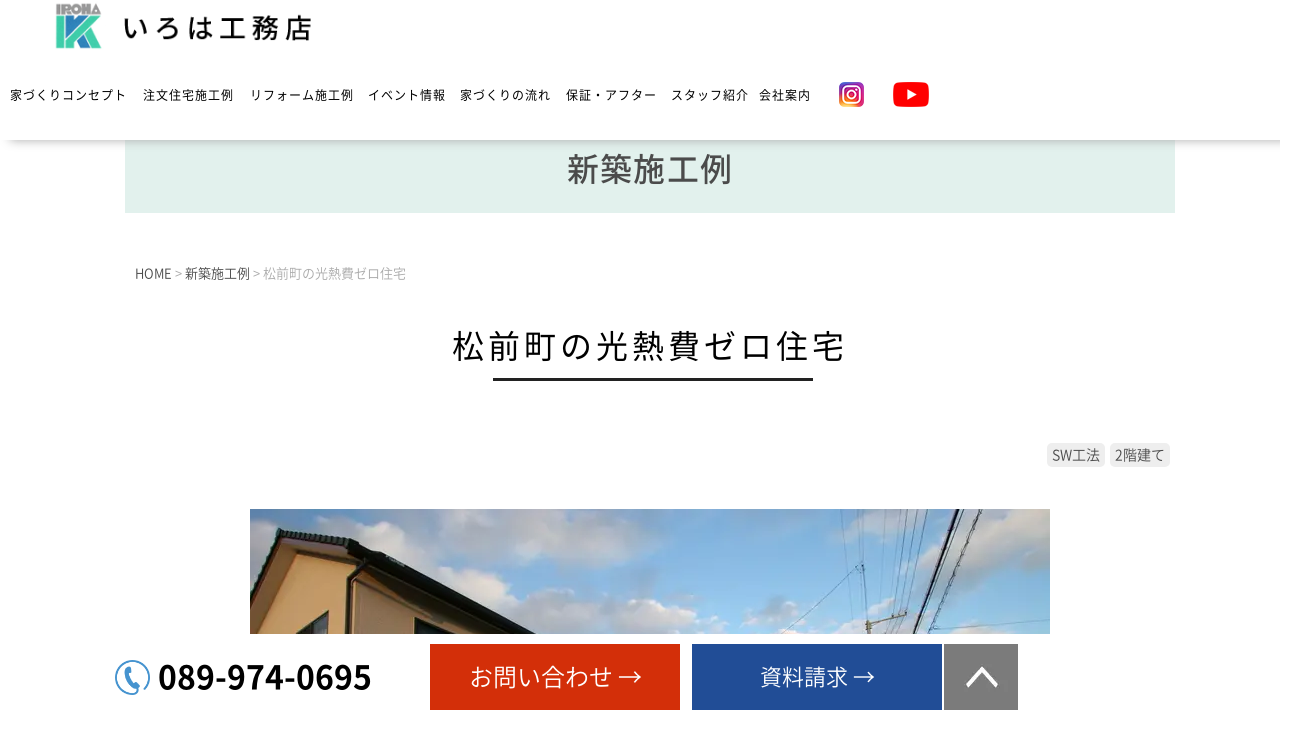

--- FILE ---
content_type: text/html; charset=UTF-8
request_url: https://www.iroha-k.com/works/988/
body_size: 12811
content:
<!DOCTYPE html>
<html lang="ja">
	<head>

		
		<meta charset="UTF-8">
								<title>松前町：延床面積約40坪の5DK以上の間取り　スーパーウォール工法住宅|松山市で耐震補強・リノベーション・高気密・高断熱リフォームはいろは工務店</title>
				
		<!-- Google tag (gtag.js) -->
		<script async src="https://www.googletagmanager.com/gtag/js?id=G-JMCT09XR9X"></script>
		<script>
			window.dataLayer = window.dataLayer || [];
			function gtag(){dataLayer.push(arguments);}
			gtag('js', new Date());

			gtag('config', 'G-JMCT09XR9X');
		</script>

		<!-- Google tag (gtag.js) -->
		<script async src="https://www.googletagmanager.com/gtag/js?id=UA-26898916-21"></script>
		<script>
			window.dataLayer = window.dataLayer || [];
			function gtag(){dataLayer.push(arguments);}
			gtag('js', new Date());

			gtag('config', 'UA-26898916-21');
		</script>

		<!-- ◆Corporation◆ -->

		<script type="application/ld+json">
{
  "@context": "http://schema.org",
  "@type": "Corporation",
  "name": "いろは工務店株式会社",
  "url": "https://www.iroha-k.com/",
  "telephone": "+81899740695",
  "email": "contact@iroha-k.com", 
  "address": {
    "@type": "PostalAddress",
    "postalCode": "7900056",
    "addressRegion": "愛媛県",
    "addressLocality": "松山市",
    "streetAddress": "土居田町209-5"
  },
  "sameAs": [
    "https://www.youtube.com/@iroha-wx2so7yu7l", 
    "https://www.instagram.com/iroha_koumuten/"   ]
}
		</script>
		<!-- ◆Corporation◆ -->

		<link rel="shortcut icon" href="/favicon.ico">
		<meta name="viewport" content="width=device-width" />
		<meta name="description" content="松前町の光熱費ゼロ住宅 | 松山市、松前町、東温市、内子町、今治市、伊予市で高気密高断熱リフォーム、耐震補強リノベーション、スーパーウォール工法の省エネ住宅、和風住宅や注文住宅ならいろは工務店にご相談下さい。" />
		<meta name="keywords" content="高断熱,高気密 ,耐震補強,リフォーム,インプラス,スーパーウォール,SW,省エネ" />
		<meta name="format-detection" content="telephone=no">

		<link rel="stylesheet" href="https://www.iroha-k.com/wp-content/themes/standard/style.css" media="screen,projection,print">
		<link rel="stylesheet" href="https://www.iroha-k.com/wp-content/themes/standard/sp.css?2099" media="screen and (max-width: 680px)">

		<script src="https://www.iroha-k.com/wp-content/themes/standard/js/jquery-1.11.1.min.js" type="text/javascript"></script>
		<link href="https://www.iroha-k.com/wp-content/themes/standard/css/font-awesome.min.css" rel="stylesheet">

				<script src="https://www.iroha-k.com/wp-content/themes/standard/js/jquery.bxslider.min.js"></script>
		<link rel="stylesheet" href="https://www.iroha-k.com/wp-content/themes/standard/js/jquery.bxslider.css"  media="screen,projection,print">
		
		
		<script src="https://www.iroha-k.com/wp-content/themes/standard/js/common.js"></script>

		<script>
			$(function () {
				$(window).scroll(function () {
					var scrollBottom =100;
					if ($(this).scrollTop() > scrollBottom) {
						$('#headerL').addClass('fixed');
						$('#headerL').animate({"top": 0},1000);
					} else {
						$('#headerL').removeClass('fixed');
					}
				});
			});

			// スマホのメニュー
			$(function() {
				var status = "close";
				var menuf_status = "close";

				$("#sp_menu_btn").click(function(){
					$(".navi").slideToggle();
					if(status == "close") {
						status = "open";
						$("#gnavi").addClass("menu_open");
						$("html").css({"overflow":"hidden"});
						$("#header").addClass("menu_bg");
						$("#sp_menu_btn").attr('src', "https://www.iroha-k.com/wp-content/themes/standard/images/sp_menu_btn_close.png");
					} else {
						status = "close";
						$("#gnavi").removeClass("menu_open");
						$("#header").removeClass("menu_bg");
						$("html").css({"overflow":"scroll"});
						$("#sp_menu_btn").attr('src', "https://www.iroha-k.com/wp-content/themes/standard/images/sp_menu_btn.png");
					}
				});

			});


		</script>

		<meta name='robots' content='max-image-preview:large' />
<link rel="alternate" title="oEmbed (JSON)" type="application/json+oembed" href="https://www.iroha-k.com/wp-json/oembed/1.0/embed?url=https%3A%2F%2Fwww.iroha-k.com%2Fworks%2F988%2F" />
<link rel="alternate" title="oEmbed (XML)" type="text/xml+oembed" href="https://www.iroha-k.com/wp-json/oembed/1.0/embed?url=https%3A%2F%2Fwww.iroha-k.com%2Fworks%2F988%2F&#038;format=xml" />
<style id='wp-img-auto-sizes-contain-inline-css' type='text/css'>
img:is([sizes=auto i],[sizes^="auto," i]){contain-intrinsic-size:3000px 1500px}
/*# sourceURL=wp-img-auto-sizes-contain-inline-css */
</style>
<link rel='stylesheet' id='sbi_styles-css' href='https://www.iroha-k.com/wp-content/plugins/instagram-feed/css/sbi-styles.min.css?ver=6.6.1' type='text/css' media='all' />
<style id='wp-emoji-styles-inline-css' type='text/css'>

	img.wp-smiley, img.emoji {
		display: inline !important;
		border: none !important;
		box-shadow: none !important;
		height: 1em !important;
		width: 1em !important;
		margin: 0 0.07em !important;
		vertical-align: -0.1em !important;
		background: none !important;
		padding: 0 !important;
	}
/*# sourceURL=wp-emoji-styles-inline-css */
</style>
<style id='wp-block-library-inline-css' type='text/css'>
:root{--wp-block-synced-color:#7a00df;--wp-block-synced-color--rgb:122,0,223;--wp-bound-block-color:var(--wp-block-synced-color);--wp-editor-canvas-background:#ddd;--wp-admin-theme-color:#007cba;--wp-admin-theme-color--rgb:0,124,186;--wp-admin-theme-color-darker-10:#006ba1;--wp-admin-theme-color-darker-10--rgb:0,107,160.5;--wp-admin-theme-color-darker-20:#005a87;--wp-admin-theme-color-darker-20--rgb:0,90,135;--wp-admin-border-width-focus:2px}@media (min-resolution:192dpi){:root{--wp-admin-border-width-focus:1.5px}}.wp-element-button{cursor:pointer}:root .has-very-light-gray-background-color{background-color:#eee}:root .has-very-dark-gray-background-color{background-color:#313131}:root .has-very-light-gray-color{color:#eee}:root .has-very-dark-gray-color{color:#313131}:root .has-vivid-green-cyan-to-vivid-cyan-blue-gradient-background{background:linear-gradient(135deg,#00d084,#0693e3)}:root .has-purple-crush-gradient-background{background:linear-gradient(135deg,#34e2e4,#4721fb 50%,#ab1dfe)}:root .has-hazy-dawn-gradient-background{background:linear-gradient(135deg,#faaca8,#dad0ec)}:root .has-subdued-olive-gradient-background{background:linear-gradient(135deg,#fafae1,#67a671)}:root .has-atomic-cream-gradient-background{background:linear-gradient(135deg,#fdd79a,#004a59)}:root .has-nightshade-gradient-background{background:linear-gradient(135deg,#330968,#31cdcf)}:root .has-midnight-gradient-background{background:linear-gradient(135deg,#020381,#2874fc)}:root{--wp--preset--font-size--normal:16px;--wp--preset--font-size--huge:42px}.has-regular-font-size{font-size:1em}.has-larger-font-size{font-size:2.625em}.has-normal-font-size{font-size:var(--wp--preset--font-size--normal)}.has-huge-font-size{font-size:var(--wp--preset--font-size--huge)}.has-text-align-center{text-align:center}.has-text-align-left{text-align:left}.has-text-align-right{text-align:right}.has-fit-text{white-space:nowrap!important}#end-resizable-editor-section{display:none}.aligncenter{clear:both}.items-justified-left{justify-content:flex-start}.items-justified-center{justify-content:center}.items-justified-right{justify-content:flex-end}.items-justified-space-between{justify-content:space-between}.screen-reader-text{border:0;clip-path:inset(50%);height:1px;margin:-1px;overflow:hidden;padding:0;position:absolute;width:1px;word-wrap:normal!important}.screen-reader-text:focus{background-color:#ddd;clip-path:none;color:#444;display:block;font-size:1em;height:auto;left:5px;line-height:normal;padding:15px 23px 14px;text-decoration:none;top:5px;width:auto;z-index:100000}html :where(.has-border-color){border-style:solid}html :where([style*=border-top-color]){border-top-style:solid}html :where([style*=border-right-color]){border-right-style:solid}html :where([style*=border-bottom-color]){border-bottom-style:solid}html :where([style*=border-left-color]){border-left-style:solid}html :where([style*=border-width]){border-style:solid}html :where([style*=border-top-width]){border-top-style:solid}html :where([style*=border-right-width]){border-right-style:solid}html :where([style*=border-bottom-width]){border-bottom-style:solid}html :where([style*=border-left-width]){border-left-style:solid}html :where(img[class*=wp-image-]){height:auto;max-width:100%}:where(figure){margin:0 0 1em}html :where(.is-position-sticky){--wp-admin--admin-bar--position-offset:var(--wp-admin--admin-bar--height,0px)}@media screen and (max-width:600px){html :where(.is-position-sticky){--wp-admin--admin-bar--position-offset:0px}}

/*# sourceURL=wp-block-library-inline-css */
</style><style id='global-styles-inline-css' type='text/css'>
:root{--wp--preset--aspect-ratio--square: 1;--wp--preset--aspect-ratio--4-3: 4/3;--wp--preset--aspect-ratio--3-4: 3/4;--wp--preset--aspect-ratio--3-2: 3/2;--wp--preset--aspect-ratio--2-3: 2/3;--wp--preset--aspect-ratio--16-9: 16/9;--wp--preset--aspect-ratio--9-16: 9/16;--wp--preset--color--black: #000000;--wp--preset--color--cyan-bluish-gray: #abb8c3;--wp--preset--color--white: #ffffff;--wp--preset--color--pale-pink: #f78da7;--wp--preset--color--vivid-red: #cf2e2e;--wp--preset--color--luminous-vivid-orange: #ff6900;--wp--preset--color--luminous-vivid-amber: #fcb900;--wp--preset--color--light-green-cyan: #7bdcb5;--wp--preset--color--vivid-green-cyan: #00d084;--wp--preset--color--pale-cyan-blue: #8ed1fc;--wp--preset--color--vivid-cyan-blue: #0693e3;--wp--preset--color--vivid-purple: #9b51e0;--wp--preset--gradient--vivid-cyan-blue-to-vivid-purple: linear-gradient(135deg,rgb(6,147,227) 0%,rgb(155,81,224) 100%);--wp--preset--gradient--light-green-cyan-to-vivid-green-cyan: linear-gradient(135deg,rgb(122,220,180) 0%,rgb(0,208,130) 100%);--wp--preset--gradient--luminous-vivid-amber-to-luminous-vivid-orange: linear-gradient(135deg,rgb(252,185,0) 0%,rgb(255,105,0) 100%);--wp--preset--gradient--luminous-vivid-orange-to-vivid-red: linear-gradient(135deg,rgb(255,105,0) 0%,rgb(207,46,46) 100%);--wp--preset--gradient--very-light-gray-to-cyan-bluish-gray: linear-gradient(135deg,rgb(238,238,238) 0%,rgb(169,184,195) 100%);--wp--preset--gradient--cool-to-warm-spectrum: linear-gradient(135deg,rgb(74,234,220) 0%,rgb(151,120,209) 20%,rgb(207,42,186) 40%,rgb(238,44,130) 60%,rgb(251,105,98) 80%,rgb(254,248,76) 100%);--wp--preset--gradient--blush-light-purple: linear-gradient(135deg,rgb(255,206,236) 0%,rgb(152,150,240) 100%);--wp--preset--gradient--blush-bordeaux: linear-gradient(135deg,rgb(254,205,165) 0%,rgb(254,45,45) 50%,rgb(107,0,62) 100%);--wp--preset--gradient--luminous-dusk: linear-gradient(135deg,rgb(255,203,112) 0%,rgb(199,81,192) 50%,rgb(65,88,208) 100%);--wp--preset--gradient--pale-ocean: linear-gradient(135deg,rgb(255,245,203) 0%,rgb(182,227,212) 50%,rgb(51,167,181) 100%);--wp--preset--gradient--electric-grass: linear-gradient(135deg,rgb(202,248,128) 0%,rgb(113,206,126) 100%);--wp--preset--gradient--midnight: linear-gradient(135deg,rgb(2,3,129) 0%,rgb(40,116,252) 100%);--wp--preset--font-size--small: 13px;--wp--preset--font-size--medium: 20px;--wp--preset--font-size--large: 36px;--wp--preset--font-size--x-large: 42px;--wp--preset--spacing--20: 0.44rem;--wp--preset--spacing--30: 0.67rem;--wp--preset--spacing--40: 1rem;--wp--preset--spacing--50: 1.5rem;--wp--preset--spacing--60: 2.25rem;--wp--preset--spacing--70: 3.38rem;--wp--preset--spacing--80: 5.06rem;--wp--preset--shadow--natural: 6px 6px 9px rgba(0, 0, 0, 0.2);--wp--preset--shadow--deep: 12px 12px 50px rgba(0, 0, 0, 0.4);--wp--preset--shadow--sharp: 6px 6px 0px rgba(0, 0, 0, 0.2);--wp--preset--shadow--outlined: 6px 6px 0px -3px rgb(255, 255, 255), 6px 6px rgb(0, 0, 0);--wp--preset--shadow--crisp: 6px 6px 0px rgb(0, 0, 0);}:where(.is-layout-flex){gap: 0.5em;}:where(.is-layout-grid){gap: 0.5em;}body .is-layout-flex{display: flex;}.is-layout-flex{flex-wrap: wrap;align-items: center;}.is-layout-flex > :is(*, div){margin: 0;}body .is-layout-grid{display: grid;}.is-layout-grid > :is(*, div){margin: 0;}:where(.wp-block-columns.is-layout-flex){gap: 2em;}:where(.wp-block-columns.is-layout-grid){gap: 2em;}:where(.wp-block-post-template.is-layout-flex){gap: 1.25em;}:where(.wp-block-post-template.is-layout-grid){gap: 1.25em;}.has-black-color{color: var(--wp--preset--color--black) !important;}.has-cyan-bluish-gray-color{color: var(--wp--preset--color--cyan-bluish-gray) !important;}.has-white-color{color: var(--wp--preset--color--white) !important;}.has-pale-pink-color{color: var(--wp--preset--color--pale-pink) !important;}.has-vivid-red-color{color: var(--wp--preset--color--vivid-red) !important;}.has-luminous-vivid-orange-color{color: var(--wp--preset--color--luminous-vivid-orange) !important;}.has-luminous-vivid-amber-color{color: var(--wp--preset--color--luminous-vivid-amber) !important;}.has-light-green-cyan-color{color: var(--wp--preset--color--light-green-cyan) !important;}.has-vivid-green-cyan-color{color: var(--wp--preset--color--vivid-green-cyan) !important;}.has-pale-cyan-blue-color{color: var(--wp--preset--color--pale-cyan-blue) !important;}.has-vivid-cyan-blue-color{color: var(--wp--preset--color--vivid-cyan-blue) !important;}.has-vivid-purple-color{color: var(--wp--preset--color--vivid-purple) !important;}.has-black-background-color{background-color: var(--wp--preset--color--black) !important;}.has-cyan-bluish-gray-background-color{background-color: var(--wp--preset--color--cyan-bluish-gray) !important;}.has-white-background-color{background-color: var(--wp--preset--color--white) !important;}.has-pale-pink-background-color{background-color: var(--wp--preset--color--pale-pink) !important;}.has-vivid-red-background-color{background-color: var(--wp--preset--color--vivid-red) !important;}.has-luminous-vivid-orange-background-color{background-color: var(--wp--preset--color--luminous-vivid-orange) !important;}.has-luminous-vivid-amber-background-color{background-color: var(--wp--preset--color--luminous-vivid-amber) !important;}.has-light-green-cyan-background-color{background-color: var(--wp--preset--color--light-green-cyan) !important;}.has-vivid-green-cyan-background-color{background-color: var(--wp--preset--color--vivid-green-cyan) !important;}.has-pale-cyan-blue-background-color{background-color: var(--wp--preset--color--pale-cyan-blue) !important;}.has-vivid-cyan-blue-background-color{background-color: var(--wp--preset--color--vivid-cyan-blue) !important;}.has-vivid-purple-background-color{background-color: var(--wp--preset--color--vivid-purple) !important;}.has-black-border-color{border-color: var(--wp--preset--color--black) !important;}.has-cyan-bluish-gray-border-color{border-color: var(--wp--preset--color--cyan-bluish-gray) !important;}.has-white-border-color{border-color: var(--wp--preset--color--white) !important;}.has-pale-pink-border-color{border-color: var(--wp--preset--color--pale-pink) !important;}.has-vivid-red-border-color{border-color: var(--wp--preset--color--vivid-red) !important;}.has-luminous-vivid-orange-border-color{border-color: var(--wp--preset--color--luminous-vivid-orange) !important;}.has-luminous-vivid-amber-border-color{border-color: var(--wp--preset--color--luminous-vivid-amber) !important;}.has-light-green-cyan-border-color{border-color: var(--wp--preset--color--light-green-cyan) !important;}.has-vivid-green-cyan-border-color{border-color: var(--wp--preset--color--vivid-green-cyan) !important;}.has-pale-cyan-blue-border-color{border-color: var(--wp--preset--color--pale-cyan-blue) !important;}.has-vivid-cyan-blue-border-color{border-color: var(--wp--preset--color--vivid-cyan-blue) !important;}.has-vivid-purple-border-color{border-color: var(--wp--preset--color--vivid-purple) !important;}.has-vivid-cyan-blue-to-vivid-purple-gradient-background{background: var(--wp--preset--gradient--vivid-cyan-blue-to-vivid-purple) !important;}.has-light-green-cyan-to-vivid-green-cyan-gradient-background{background: var(--wp--preset--gradient--light-green-cyan-to-vivid-green-cyan) !important;}.has-luminous-vivid-amber-to-luminous-vivid-orange-gradient-background{background: var(--wp--preset--gradient--luminous-vivid-amber-to-luminous-vivid-orange) !important;}.has-luminous-vivid-orange-to-vivid-red-gradient-background{background: var(--wp--preset--gradient--luminous-vivid-orange-to-vivid-red) !important;}.has-very-light-gray-to-cyan-bluish-gray-gradient-background{background: var(--wp--preset--gradient--very-light-gray-to-cyan-bluish-gray) !important;}.has-cool-to-warm-spectrum-gradient-background{background: var(--wp--preset--gradient--cool-to-warm-spectrum) !important;}.has-blush-light-purple-gradient-background{background: var(--wp--preset--gradient--blush-light-purple) !important;}.has-blush-bordeaux-gradient-background{background: var(--wp--preset--gradient--blush-bordeaux) !important;}.has-luminous-dusk-gradient-background{background: var(--wp--preset--gradient--luminous-dusk) !important;}.has-pale-ocean-gradient-background{background: var(--wp--preset--gradient--pale-ocean) !important;}.has-electric-grass-gradient-background{background: var(--wp--preset--gradient--electric-grass) !important;}.has-midnight-gradient-background{background: var(--wp--preset--gradient--midnight) !important;}.has-small-font-size{font-size: var(--wp--preset--font-size--small) !important;}.has-medium-font-size{font-size: var(--wp--preset--font-size--medium) !important;}.has-large-font-size{font-size: var(--wp--preset--font-size--large) !important;}.has-x-large-font-size{font-size: var(--wp--preset--font-size--x-large) !important;}
/*# sourceURL=global-styles-inline-css */
</style>

<style id='classic-theme-styles-inline-css' type='text/css'>
/*! This file is auto-generated */
.wp-block-button__link{color:#fff;background-color:#32373c;border-radius:9999px;box-shadow:none;text-decoration:none;padding:calc(.667em + 2px) calc(1.333em + 2px);font-size:1.125em}.wp-block-file__button{background:#32373c;color:#fff;text-decoration:none}
/*# sourceURL=/wp-includes/css/classic-themes.min.css */
</style>
<link rel='stylesheet' id='contact-form-7-css' href='https://www.iroha-k.com/wp-content/plugins/contact-form-7/includes/css/styles.css?ver=5.7.5.1' type='text/css' media='all' />
<link rel='stylesheet' id='cf7cf-style-css' href='https://www.iroha-k.com/wp-content/plugins/cf7-conditional-fields/style.css?ver=5' type='text/css' media='all' />
<link rel='stylesheet' id='jquery-ui-smoothness-css' href='https://www.iroha-k.com/wp-content/plugins/contact-form-7/includes/js/jquery-ui/themes/smoothness/jquery-ui.min.css?ver=1.12.1' type='text/css' media='screen' />
<script type="text/javascript" src="https://www.iroha-k.com/wp-includes/js/jquery/jquery.min.js?ver=3.7.1" id="jquery-core-js"></script>
<script type="text/javascript" src="https://www.iroha-k.com/wp-includes/js/jquery/jquery-migrate.min.js?ver=3.4.1" id="jquery-migrate-js"></script>
<link rel="https://api.w.org/" href="https://www.iroha-k.com/wp-json/" /><link rel="EditURI" type="application/rsd+xml" title="RSD" href="https://www.iroha-k.com/xmlrpc.php?rsd" />
<meta name="generator" content="WordPress 6.9" />
<link rel="canonical" href="https://www.iroha-k.com/works/988/" />
<link rel='shortlink' href='https://www.iroha-k.com/?p=988' />
<style type="text/css">.recentcomments a{display:inline !important;padding:0 !important;margin:0 !important;}</style><noscript><style>.lazyload[data-src]{display:none !important;}</style></noscript><style>.lazyload{background-image:none !important;}.lazyload:before{background-image:none !important;}</style><link rel="icon" href="/wp-content/uploads/cropped-logo-iroha-1-32x32.png" sizes="32x32" />
<link rel="icon" href="/wp-content/uploads/cropped-logo-iroha-1-192x192.png" sizes="192x192" />
<link rel="apple-touch-icon" href="/wp-content/uploads/cropped-logo-iroha-1-180x180.png" />
<meta name="msapplication-TileImage" content="/wp-content/uploads/cropped-logo-iroha-1-270x270.png" />

	</head>


	<body class="wp-singular works-template-default single single-works postid-988 wp-theme-standard">
<script data-cfasync="false" data-no-defer="1">var ewww_webp_supported=false;</script>

		<header>
			<div id="headerL">
				<div id="header">
					<img id="sp_menu_btn" class="sp lazyload" src="[data-uri]" alt="メニュー" data-src="https://www.iroha-k.com/wp-content/themes/standard/images/sp_menu_btn.png" decoding="async" /><noscript><img id="sp_menu_btn" class="sp" src="https://www.iroha-k.com/wp-content/themes/standard/images/sp_menu_btn.png" alt="メニュー" data-eio="l" /></noscript>
															<div id="tlogo"><a href="https://www.iroha-k.com"><img src="[data-uri]" alt="いろは工務店株式会社" data-src="/wp-content/uploads/logo-iroha.png" decoding="async" class="lazyload" /><noscript><img src="/wp-content/uploads/logo-iroha.png" alt="いろは工務店株式会社" data-eio="l" /></noscript></a>
					</div>
										<div id="gnavi" class="clearfix">
						<div class="menu navi">
							<ul>
								<li class="menu2"><a href="https://www.iroha-k.com/concept/">家づくりコンセプト</a></li>
								<li class="menu4"><a href="https://www.iroha-k.com/works/">注文住宅施工例</a></li>
								<li class="menu4"><a href="https://www.iroha-k.com/reforms/">リフォーム施工例</a></li>
								<li class="menu5"><a href="https://www.iroha-k.com/event/">イベント情報</a></li>
								<li class="menu6"><a href="https://www.iroha-k.com/flow/">家づくりの流れ</a></li>
								<li class="menu6"><a href="https://www.iroha-k.com/warranty/">保証・アフター</a></li>
								<li class="menu7"><a href="https://www.iroha-k.com/staff/">スタッフ紹介</a></li>
								<li class="menu8"><a href="https://www.iroha-k.com/company/">会社案内</a></li>
								<li class="sns"><a href="https://www.instagram.com/iroha_koumuten/" target="_blank"><img src="[data-uri]" alt="インスタグラム" data-src="https://www.iroha-k.com/wp-content/themes/standard/images/inst-icon.png" decoding="async" class="lazyload" /><noscript><img src="https://www.iroha-k.com/wp-content/themes/standard/images/inst-icon.png" alt="インスタグラム" data-eio="l" /></noscript></a></li>
								<li class="sns"><a href="https://www.youtube.com/@iroha-wx2so7yu7l" target="_blank"><img src="[data-uri]" alt="YouTube" data-src="https://www.iroha-k.com/wp-content/themes/standard/images/youtube-icon.png" decoding="async" class="lazyload" /><noscript><img src="https://www.iroha-k.com/wp-content/themes/standard/images/youtube-icon.png" alt="YouTube" data-eio="l" /></noscript></a></li>
							</ul>

						</div><!-- /navi -->
					</div>
				</div>
			</div>
		</header>

		
<div class="container bg-content">
	<div class="clearfix subHeader sub-works">
		<div class="wrapper">
			<div class="aligncenter"><div class="mB">新築施工例</div></div>
		</div>
	</div>
	<div class="wrapper">
		<div class="breadcrumbs">
			<!-- Breadcrumb NavXT 7.2.0 -->
<span property="itemListElement" typeof="ListItem"><a property="item" typeof="WebPage" title="Go to 松山市で耐震補強・リノベーション・高気密・高断熱リフォームはいろは工務店." href="https://www.iroha-k.com" class="home" ><span property="name">HOME</span></a><meta property="position" content="1"></span> &gt; <span property="itemListElement" typeof="ListItem"><a property="item" typeof="WebPage" title="Go to 新築施工例." href="https://www.iroha-k.com/works/" class="archive post-works-archive" ><span property="name">新築施工例</span></a><meta property="position" content="2"></span> &gt; <span property="itemListElement" typeof="ListItem"><span property="name" class="post post-works current-item">松前町の光熱費ゼロ住宅</span><meta property="url" content="https://www.iroha-k.com/works/988/"><meta property="position" content="3"></span>		</div>

		<div id="maincon" class="clearfix">
			<div class="kizi  bg-white">

				<h1 class="mBttl">松前町の光熱費ゼロ住宅</h1>

												
				<div id="workDedail" class="post-988 works type-works status-publish hentry wcase-sw wcase-17">


																				<div class="clearfix">
						<div class="alignright"><div class="tags mb20"><a href="https://www.iroha-k.com/wcase/sw%e5%b7%a5%e6%b3%95" class="label_sw%e5%b7%a5%e6%b3%95 "><span>SW工法</span></a><a href="https://www.iroha-k.com/wcase/2%e9%9a%8e%e5%bb%ba%e3%81%a6" class="label_2%e9%9a%8e%e5%bb%ba%e3%81%a6 "><span>2階建て</span></a></div></div>					
					</div>

															<script type="text/javascript">
						$(document).ready(function(){
							$('.slide_sekou').bxSlider({
								mode: 'horizontal',
								auto: true,
								autoControls: true,
								pagerCustom: '.bx-pager',
								onSlideBefore : function(){
									window.scrollTo(0, window.pageYOffset);
								},
								onSliderLoad: function(currentIndex){
									$('.slide_sekou').find('.bx-viewport').css('height', 'auto');
								}		

							});
						});
					</script>
					<style>
						.bx-pager a {
							display: inline-block;
							width: 90px;
							height: 90px;
							margin:0 5px 5px 0;
							object-fit: cover;

						}

						.bx-pager a img {
							opacity: 0.5;
						}

						.bx-pager a.active img {
							opacity: 1;
						}			
						.sliderDesc { padding: 10px 10px; text-align: center; }

						.slide_sekou { text-align: center; font-size: 14px; }
						.slide_sekou li img { max-height: 630px; display: block; margin-left: auto; margin-right: auto; margin-bottom: 10px; }
						.sekourei_catch { text-align: center; border: 1px solid #eee; padding: 0.8em 1em; font-size: 24px; line-height: 1.5em; }
						@media screen and (max-width: 600px) {
							.slide_sekou li img { max-height: 280px; }
							.bx-pager a { width: 70px; height: 70px; }
							.slide_sekou { -webkit-text-size-adjust: 100%; clear: both; display: block; }
						}

						#workDedail .mainbloc {
							background: #F5F5F5;
							padding-bottom: 20px;
							padding-top: 20px;
							margin-bottom: 40px;
						}

						#workDedail .mainbloc2 {
							padding-bottom: 20px;
							padding-top: 20px;
							margin-bottom: 40px;
							border: 1px solid #d5d5d5;
						}				
					</style>

										<div class="photos">
						<ul class="slide_sekou">
														<li>
								<img src="/wp-content/uploads/130_ext_01_0_L.jpg" class="skip-autoscale skip-lazy" alt="" />
								<p><strong></strong><br /></p>
							</li>
														<li>
								<img src="/wp-content/uploads/130_ext_07_0_L.jpg" class="skip-autoscale skip-lazy" alt="" />
								<p><strong></strong><br /></p>
							</li>
														<li>
								<img src="/wp-content/uploads/130_ext_07_1_L.jpg" class="skip-autoscale skip-lazy" alt="" />
								<p><strong></strong><br /></p>
							</li>
														<li>
								<img src="/wp-content/uploads/130_ext_07_2_L.jpg" class="skip-autoscale skip-lazy" alt="" />
								<p><strong></strong><br /></p>
							</li>
														<li>
								<img src="/wp-content/uploads/130_ext_07_3_L.jpg" class="skip-autoscale skip-lazy" alt="" />
								<p><strong></strong><br /></p>
							</li>
														<li>
								<img src="/wp-content/uploads/130_ext_07_4_L.jpg" class="skip-autoscale skip-lazy" alt="" />
								<p><strong></strong><br /></p>
							</li>
														<li>
								<img src="/wp-content/uploads/130_ext_07_5_L.jpg" class="skip-autoscale skip-lazy" alt="" />
								<p><strong></strong><br /></p>
							</li>
														<li>
								<img src="/wp-content/uploads/130_ext_07_6_L.jpg" class="skip-autoscale skip-lazy" alt="" />
								<p><strong></strong><br /></p>
							</li>
														<li>
								<img src="/wp-content/uploads/130_ext_07_7_L.jpg" class="skip-autoscale skip-lazy" alt="" />
								<p><strong></strong><br /></p>
							</li>
														<li>
								<img src="/wp-content/uploads/130_ext_07_8_L.jpg" class="skip-autoscale skip-lazy" alt="" />
								<p><strong></strong><br /></p>
							</li>
														<li>
								<img src="/wp-content/uploads/130_ext_07_9_L.jpg" class="skip-autoscale skip-lazy" alt="" />
								<p><strong></strong><br /></p>
							</li>
														<li>
								<img src="/wp-content/uploads/130_ext_07_10_L.jpg" class="skip-autoscale skip-lazy" alt="" />
								<p><strong></strong><br /></p>
							</li>
														<li>
								<img src="/wp-content/uploads/130_ext_07_11_L.jpg" class="skip-autoscale skip-lazy" alt="" />
								<p><strong></strong><br /></p>
							</li>
														<li>
								<img src="/wp-content/uploads/130_ext_07_12_L.jpg" class="skip-autoscale skip-lazy" alt="" />
								<p><strong></strong><br /></p>
							</li>
														<li>
								<img src="/wp-content/uploads/130_ext_07_13_L.jpg" class="skip-autoscale skip-lazy" alt="" />
								<p><strong></strong><br /></p>
							</li>
														<li>
								<img src="/wp-content/uploads/130_ext_07_14_L.jpg" class="skip-autoscale skip-lazy" alt="" />
								<p><strong></strong><br /></p>
							</li>
														<li>
								<img src="/wp-content/uploads/130_ext_07_15_L.jpg" class="skip-autoscale skip-lazy" alt="" />
								<p><strong></strong><br /></p>
							</li>
														<li>
								<img src="/wp-content/uploads/130_ext_07_16_L.jpg" class="skip-autoscale skip-lazy" alt="" />
								<p><strong></strong><br /></p>
							</li>
													</ul>
					</div>
										<div class="bx-pager clearfix aligncenter mainbloc">
												<a data-slide-index="0" href="">
							<img src="[data-uri]" alt="" data-src="/wp-content/uploads/130_ext_01_0_L-150x150.jpg" decoding="async" class="lazyload" /><noscript><img src="/wp-content/uploads/130_ext_01_0_L-150x150.jpg" alt="" data-eio="l" /></noscript>
						</a>
												<a data-slide-index="1" href="">
							<img src="[data-uri]" alt="" data-src="/wp-content/uploads/130_ext_07_0_L-150x150.jpg" decoding="async" class="lazyload" /><noscript><img src="/wp-content/uploads/130_ext_07_0_L-150x150.jpg" alt="" data-eio="l" /></noscript>
						</a>
												<a data-slide-index="2" href="">
							<img src="[data-uri]" alt="" data-src="/wp-content/uploads/130_ext_07_1_L-150x150.jpg" decoding="async" class="lazyload" /><noscript><img src="/wp-content/uploads/130_ext_07_1_L-150x150.jpg" alt="" data-eio="l" /></noscript>
						</a>
												<a data-slide-index="3" href="">
							<img src="[data-uri]" alt="" data-src="/wp-content/uploads/130_ext_07_2_L-150x150.jpg" decoding="async" class="lazyload" /><noscript><img src="/wp-content/uploads/130_ext_07_2_L-150x150.jpg" alt="" data-eio="l" /></noscript>
						</a>
												<a data-slide-index="4" href="">
							<img src="[data-uri]" alt="" data-src="/wp-content/uploads/130_ext_07_3_L-150x150.jpg" decoding="async" class="lazyload" /><noscript><img src="/wp-content/uploads/130_ext_07_3_L-150x150.jpg" alt="" data-eio="l" /></noscript>
						</a>
												<a data-slide-index="5" href="">
							<img src="[data-uri]" alt="" data-src="/wp-content/uploads/130_ext_07_4_L-150x150.jpg" decoding="async" class="lazyload" /><noscript><img src="/wp-content/uploads/130_ext_07_4_L-150x150.jpg" alt="" data-eio="l" /></noscript>
						</a>
												<a data-slide-index="6" href="">
							<img src="[data-uri]" alt="" data-src="/wp-content/uploads/130_ext_07_5_L-150x150.jpg" decoding="async" class="lazyload" /><noscript><img src="/wp-content/uploads/130_ext_07_5_L-150x150.jpg" alt="" data-eio="l" /></noscript>
						</a>
												<a data-slide-index="7" href="">
							<img src="[data-uri]" alt="" data-src="/wp-content/uploads/130_ext_07_6_L-150x150.jpg" decoding="async" class="lazyload" /><noscript><img src="/wp-content/uploads/130_ext_07_6_L-150x150.jpg" alt="" data-eio="l" /></noscript>
						</a>
												<a data-slide-index="8" href="">
							<img src="[data-uri]" alt="" data-src="/wp-content/uploads/130_ext_07_7_L-150x150.jpg" decoding="async" class="lazyload" /><noscript><img src="/wp-content/uploads/130_ext_07_7_L-150x150.jpg" alt="" data-eio="l" /></noscript>
						</a>
												<a data-slide-index="9" href="">
							<img src="[data-uri]" alt="" data-src="/wp-content/uploads/130_ext_07_8_L-150x150.jpg" decoding="async" class="lazyload" /><noscript><img src="/wp-content/uploads/130_ext_07_8_L-150x150.jpg" alt="" data-eio="l" /></noscript>
						</a>
												<a data-slide-index="10" href="">
							<img src="[data-uri]" alt="" data-src="/wp-content/uploads/130_ext_07_9_L-150x150.jpg" decoding="async" class="lazyload" /><noscript><img src="/wp-content/uploads/130_ext_07_9_L-150x150.jpg" alt="" data-eio="l" /></noscript>
						</a>
												<a data-slide-index="11" href="">
							<img src="[data-uri]" alt="" data-src="/wp-content/uploads/130_ext_07_10_L-150x150.jpg" decoding="async" class="lazyload" /><noscript><img src="/wp-content/uploads/130_ext_07_10_L-150x150.jpg" alt="" data-eio="l" /></noscript>
						</a>
												<a data-slide-index="12" href="">
							<img src="[data-uri]" alt="" data-src="/wp-content/uploads/130_ext_07_11_L-150x150.jpg" decoding="async" class="lazyload" /><noscript><img src="/wp-content/uploads/130_ext_07_11_L-150x150.jpg" alt="" data-eio="l" /></noscript>
						</a>
												<a data-slide-index="13" href="">
							<img src="[data-uri]" alt="" data-src="/wp-content/uploads/130_ext_07_12_L-150x150.jpg" decoding="async" class="lazyload" /><noscript><img src="/wp-content/uploads/130_ext_07_12_L-150x150.jpg" alt="" data-eio="l" /></noscript>
						</a>
												<a data-slide-index="14" href="">
							<img src="[data-uri]" alt="" data-src="/wp-content/uploads/130_ext_07_13_L-150x150.jpg" decoding="async" class="lazyload" /><noscript><img src="/wp-content/uploads/130_ext_07_13_L-150x150.jpg" alt="" data-eio="l" /></noscript>
						</a>
												<a data-slide-index="15" href="">
							<img src="[data-uri]" alt="" data-src="/wp-content/uploads/130_ext_07_14_L-150x150.jpg" decoding="async" class="lazyload" /><noscript><img src="/wp-content/uploads/130_ext_07_14_L-150x150.jpg" alt="" data-eio="l" /></noscript>
						</a>
												<a data-slide-index="16" href="">
							<img src="[data-uri]" alt="" data-src="/wp-content/uploads/130_ext_07_15_L-150x150.jpg" decoding="async" class="lazyload" /><noscript><img src="/wp-content/uploads/130_ext_07_15_L-150x150.jpg" alt="" data-eio="l" /></noscript>
						</a>
												<a data-slide-index="17" href="">
							<img src="[data-uri]" alt="" data-src="/wp-content/uploads/130_ext_07_16_L-150x150.jpg" decoding="async" class="lazyload" /><noscript><img src="/wp-content/uploads/130_ext_07_16_L-150x150.jpg" alt="" data-eio="l" /></noscript>
						</a>
											</div>
											

								

					
															<h3 class="midashi-d">お客様のご要望</h3>
					<p class="PTBRT10 mb30">高性能な家が欲しい。</p>
													

															<h3 class="midashi-d">ポイント</h3>
					<p class="PTBRT10 mb30">スーパーウォール工法です。<br />
高気密高断熱に換気システムの導入、太陽光発電で光熱費ゼロ住宅にしました。</p>
										
															
															<div class="photos">
											</div>
										
															<h3 class="midashi-d">施工概要</h3>
					<div class="mb30 bukendata clearfix">

												<dl>
							<dt>所在地</dt>
							<dd>松前町							</dd>
						</dl>
						
												<dl>
							<dt>家族構成</dt>
							<dd>大人2人子供2人							</dd>
						</dl>
						
						
												<dl>
							<dt>建ぺい率</dt>
							<dd>70%							</dd>
						</dl>
						
												<dl>
							<dt>容積率</dt>
							<dd>200%							</dd>
						</dl>
						
												<dl>
							<dt>構造・工法</dt>
							<dd>SW（スーパーウォール） 在来木造軸組（木造在来）							</dd>
						</dl>
						
						
						
						
												<dl>
							<dt>敷地面積</dt>
							<dd>100坪							</dd>
						</dl>
																								<dl>
							<dt>延床面積</dt>
							<dd>40.82坪							</dd>
						</dl>
																								<dl>
							<dt>間取り</dt>
							<dd>5DK以上							</dd>
						</dl>
																																				<dl>
							<dt>竣工</dt>
							<dd>2013年2月							</dd>
						</dl>
											</div>
										

					<div class="work_wrap pb50"></div>
					<div class="clearfix">
						<div class="right_exit clearfix">この施工例についてのご質問はお気軽に！
							<div class="link">
																																<a href="/contact/">お問い合わせはこちらから</a>
							</div>
						</div>
					</div>

					
					 
					
										<div class="kanren mb20 mt30">
						<div class="midashi mb20">関連施工事例</div>
						<ul class="list clearfix">
																					
							<li><div><a href="https://www.iroha-k.com/works/2680/"><span><img src="[data-uri]" alt="G２＋全館空調　春を日常にできる家&#x1f338;"  title="G２＋全館空調　春を日常にできる家&#x1f338;" data-src="/wp-content/uploads/ダイニング②-150x150.jpg" decoding="async" class="lazyload" /><noscript><img src="/wp-content/uploads/ダイニング②-150x150.jpg" alt="G２＋全館空調　春を日常にできる家&#x1f338;"  title="G２＋全館空調　春を日常にできる家&#x1f338;" data-eio="l" /></noscript></span><h3>G２＋全館空調　春を日常にできる家&#x1f338;</h3></a></div></li>
																					
							<li><div><a href="https://www.iroha-k.com/works/1077/"><span><img src="[data-uri]" alt="家族が自然と集まる快適なリビングのある平屋住宅"  title="家族が自然と集まる快適なリビングのある平屋住宅" data-src="/wp-content/uploads/816_ext_01_0_L-150x150.jpg" decoding="async" class="lazyload" /><noscript><img src="/wp-content/uploads/816_ext_01_0_L-150x150.jpg" alt="家族が自然と集まる快適なリビングのある平屋住宅"  title="家族が自然と集まる快適なリビングのある平屋住宅" data-eio="l" /></noscript></span><h3>家族が自然と集まる快適なリビングのある平屋住宅</h3></a></div></li>
																					
							<li><div><a href="https://www.iroha-k.com/works/1067/"><span><img src="[data-uri]" alt="機能性を重視した家事動線の良いシンプル2階建て住宅"  title="機能性を重視した家事動線の良いシンプル2階建て住宅" data-src="/wp-content/uploads/808_ext_01_0_L-150x150.jpg" decoding="async" class="lazyload" /><noscript><img src="/wp-content/uploads/808_ext_01_0_L-150x150.jpg" alt="機能性を重視した家事動線の良いシンプル2階建て住宅"  title="機能性を重視した家事動線の良いシンプル2階建て住宅" data-eio="l" /></noscript></span><h3>機能性を重視した家事動線の良いシンプル2階建て住宅</h3></a></div></li>
																					
							<li><div><a href="https://www.iroha-k.com/works/1050/"><span><img src="[data-uri]" alt="東垣生 コンパクトハウス（事務所兼住宅）"  title="東垣生 コンパクトハウス（事務所兼住宅）" data-src="/wp-content/uploads/658_ext_01_0_L-150x150.jpg" decoding="async" class="lazyload" /><noscript><img src="/wp-content/uploads/658_ext_01_0_L-150x150.jpg" alt="東垣生 コンパクトハウス（事務所兼住宅）"  title="東垣生 コンパクトハウス（事務所兼住宅）" data-eio="l" /></noscript></span><h3>東垣生 コンパクトハウス（事務所兼住宅）</h3></a></div></li>
																					
							<li><div><a href="https://www.iroha-k.com/works/1044/"><span><img src="[data-uri]" alt="省エネ住宅完成"  title="省エネ住宅完成" data-src="/wp-content/uploads/586_ext_01_0_L-150x150.jpg" decoding="async" class="lazyload" /><noscript><img src="/wp-content/uploads/586_ext_01_0_L-150x150.jpg" alt="省エネ住宅完成"  title="省エネ住宅完成" data-eio="l" /></noscript></span><h3>省エネ住宅完成</h3></a></div></li>
																					
							<li><div><a href="https://www.iroha-k.com/works/1051/"><span><img src="[data-uri]" alt="収納計画をたててシンプルにすっきりと暮らせるゼロエネルギー住宅"  title="収納計画をたててシンプルにすっきりと暮らせるゼロエネルギー住宅" data-src="/wp-content/uploads/683_ext_01_0_L01-150x150.jpg" decoding="async" class="lazyload" /><noscript><img src="/wp-content/uploads/683_ext_01_0_L01-150x150.jpg" alt="収納計画をたててシンプルにすっきりと暮らせるゼロエネルギー住宅"  title="収納計画をたててシンプルにすっきりと暮らせるゼロエネルギー住宅" data-eio="l" /></noscript></span><h3>収納計画をたててシンプルにすっきりと暮らせるゼロエネルギー住宅</h3></a></div></li>
													</ul>
					</div>
										 

				</div>


			</div>
			<!-- /kizi -->

		</div>
		<!-- /maincon -->

	</div> <!-- /wrapper -->
</div> <!-- /container -->


<!-- footer -->
<footer>
	<div class="container" id="footer">
		<div class="wrapper">
			<div id="footer02" class="clearfix">
				<div class="fbox01">
					<div class="menuf">
						<ul>
							<li><a href="https://www.iroha-k.com/">ホーム</a></li>
							<li><a href="https://www.iroha-k.com/concept/">家づくりのこだわり</a></li>
							<li><a href="https://www.iroha-k.com/flow/">家づくりの流れ</a></li>
							<li><a href="https://www.iroha-k.com/warranty/">保証・アフター</a></li>
						</ul>
						<ul>
							
							<li><a href="https://www.iroha-k.com/works/">注文住宅施工例</a></li>
							<li><a href="https://www.iroha-k.com/reforms/">リフォーム施工例</a></li>
							<li><a href="https://www.iroha-k.com/event/">イベント情報</a></li>
							<li><a href="https://www.iroha-k.com/category/news/">お知らせ</a></li>
						</ul>
						<ul>
							
							<li><a href="https://www.iroha-k.com/contact/">お問い合わせ</a></li>
							<li><a href="https://www.iroha-k.com/sassi/">資料請求</a></li>
							<li><a href="https://www.iroha-k.com/category/blog/">ブログ</a></li>
							<li><a href="https://www.iroha-k.com/zeh/">ZEHへの取り組み</a></li>
						</ul>
						<ul>
							
							<li><a href="https://www.iroha-k.com/company/">会社概要</a></li>
							<li><a href="https://www.iroha-k.com/company/#access">会社地図</a></li>
							<li><a href="https://www.iroha-k.com/staff/">スタッフ紹介</a></li>
							<li><a href="https://www.iroha-k.com/privacy/">個人情報保護方針</a></li>
							<li><a href="https://www.iroha-k.com/menseki/">免責事項</a></li>
						</ul>
					</div>
				</div>
				<div class="fbox02">
					<div class="mb20" id="flogo"><a href="https://www.iroha-k.com">
												<img src="[data-uri]" alt="いろは工務店株式会社" data-src="/wp-content/uploads/logo-iroha.png" decoding="async" class="lazyload" /><noscript><img src="/wp-content/uploads/logo-iroha.png" alt="いろは工務店株式会社" data-eio="l" /></noscript>
										  
						</a></div>
					<div class="">〒790 - 0056&nbsp;&nbsp;愛媛県松山市土居田町209-5</div>
					<div class="mb10">TEL： 089-974-0695&nbsp;&nbsp;FAX : 089-974-0698					</div>
				</div>
			</div>
		</div>
	</div>
	<div class="container border-top01">
		<div class="wrapper clearfix">
			<p id="copyright">Copyright &copy; &nbsp;2023&nbsp;いろは工務店株式会社 All Rights Reserved.</p>
		</div>
	</div>
	<div id="footer_fixed">
				<div class="wrapper">
			<div class="aligncenter footwrap">
				<div class="foot01">
					<div id="ft_tel">089-974-0695</div>			 
				</div>
				<div class="foot02">
					<a href="/contact/" id="ft_toi">お問い合わせ&nbsp;→</a>
					<a href="/sassi/" id="ft_sassi">資料請求&nbsp;→</a>
					<a href="#" id="ft_top"><img src="[data-uri]" alt="TOPへ" data-src="https://www.iroha-k.com/wp-content/themes/standard/images/top-page.jpg" decoding="async" class="lazyload" /><noscript><img src="https://www.iroha-k.com/wp-content/themes/standard/images/top-page.jpg" alt="TOPへ" data-eio="l" /></noscript></a>
				</div>
			</div>
		</div>
			
	</div>			
	<script type="text/javascript">
		$(function(){
			$('a[href^="#"]').click(function(){
				var speed = 500;
				var href= $(this).attr("href");
				var target = $(href == "#" || href == "" ? 'html' : href);
				var position = target.offset().top;
				$("html, body").animate({scrollTop:position}, speed, "swing");
				return false;
			});
		});
	</script>

		<script>
		window.WebFontConfig = {
			custom: { families: [ 'Noto Sans CJK JP Subset' ],
					 urls: [ 'https://www.iroha-k.com/wp-content/themes/standard/noto-fonts/noto.css' ] },
			active: function() {
				sessionStorage.fonts = true;
			}
		};

		(function() {
			var wf = document.createElement('script');
			wf.src = 'https://ajax.googleapis.com/ajax/libs/webfont/1.6.26/webfont.js';
			wf.type = 'text/javascript';
			wf.async = 'true';
			var s = document.getElementsByTagName('script')[0];
			s.parentNode.insertBefore(wf, s);
		})();
	</script>
		

	<script type="speculationrules">
{"prefetch":[{"source":"document","where":{"and":[{"href_matches":"/*"},{"not":{"href_matches":["/wp-*.php","/wp-admin/*","/wp-content/uploads/*","/wp-content/*","/wp-content/plugins/*","/wp-content/themes/standard/*","/*\\?(.+)"]}},{"not":{"selector_matches":"a[rel~=\"nofollow\"]"}},{"not":{"selector_matches":".no-prefetch, .no-prefetch a"}}]},"eagerness":"conservative"}]}
</script>
<!-- Instagram Feed JS -->
<script type="text/javascript">
var sbiajaxurl = "https://www.iroha-k.com/wp-admin/admin-ajax.php";
</script>
<script type="text/javascript">
document.addEventListener( 'wpcf7mailsent', function( event ) {
    if ( '257' == event.detail.contactFormId ) {
    	location = '/c-thanks/';
    }
    if ( '714' == event.detail.contactFormId ) {
    	location = '/s-thanks/';
    }
    if ( '384' == event.detail.contactFormId ) {
    	location = '/e-thanks/';
    }

}, false );
</script>

<script type="text/javascript" id="eio-lazy-load-js-before">
/* <![CDATA[ */
var eio_lazy_vars = {"exactdn_domain":"","skip_autoscale":0,"threshold":0};
//# sourceURL=eio-lazy-load-js-before
/* ]]> */
</script>
<script type="text/javascript" src="https://www.iroha-k.com/wp-content/plugins/ewww-image-optimizer/includes/lazysizes.min.js?ver=693" id="eio-lazy-load-js"></script>
<script type="text/javascript" src="https://www.iroha-k.com/wp-content/plugins/contact-form-7/includes/swv/js/index.js?ver=5.7.5.1" id="swv-js"></script>
<script type="text/javascript" id="contact-form-7-js-extra">
/* <![CDATA[ */
var wpcf7 = {"api":{"root":"https://www.iroha-k.com/wp-json/","namespace":"contact-form-7/v1"}};
//# sourceURL=contact-form-7-js-extra
/* ]]> */
</script>
<script type="text/javascript" src="https://www.iroha-k.com/wp-content/plugins/contact-form-7/includes/js/index.js?ver=5.7.5.1" id="contact-form-7-js"></script>
<script type="text/javascript" id="wpcf7cf-scripts-js-extra">
/* <![CDATA[ */
var wpcf7cf_global_settings = {"ajaxurl":"https://www.iroha-k.com/wp-admin/admin-ajax.php"};
//# sourceURL=wpcf7cf-scripts-js-extra
/* ]]> */
</script>
<script type="text/javascript" src="https://www.iroha-k.com/wp-content/plugins/cf7-conditional-fields/js/scripts.js?ver=5" id="wpcf7cf-scripts-js"></script>
<script type="text/javascript" src="https://www.iroha-k.com/wp-includes/js/jquery/ui/core.min.js?ver=1.13.3" id="jquery-ui-core-js"></script>
<script type="text/javascript" src="https://www.iroha-k.com/wp-includes/js/jquery/ui/datepicker.min.js?ver=1.13.3" id="jquery-ui-datepicker-js"></script>
<script type="text/javascript" id="jquery-ui-datepicker-js-after">
/* <![CDATA[ */
jQuery(function(jQuery){jQuery.datepicker.setDefaults({"closeText":"\u9589\u3058\u308b","currentText":"\u4eca\u65e5","monthNames":["1\u6708","2\u6708","3\u6708","4\u6708","5\u6708","6\u6708","7\u6708","8\u6708","9\u6708","10\u6708","11\u6708","12\u6708"],"monthNamesShort":["1\u6708","2\u6708","3\u6708","4\u6708","5\u6708","6\u6708","7\u6708","8\u6708","9\u6708","10\u6708","11\u6708","12\u6708"],"nextText":"\u6b21","prevText":"\u524d","dayNames":["\u65e5\u66dc\u65e5","\u6708\u66dc\u65e5","\u706b\u66dc\u65e5","\u6c34\u66dc\u65e5","\u6728\u66dc\u65e5","\u91d1\u66dc\u65e5","\u571f\u66dc\u65e5"],"dayNamesShort":["\u65e5","\u6708","\u706b","\u6c34","\u6728","\u91d1","\u571f"],"dayNamesMin":["\u65e5","\u6708","\u706b","\u6c34","\u6728","\u91d1","\u571f"],"dateFormat":"yy\u5e74mm\u6708d\u65e5","firstDay":1,"isRTL":false});});
//# sourceURL=jquery-ui-datepicker-js-after
/* ]]> */
</script>
<script type="text/javascript" src="https://www.iroha-k.com/wp-content/plugins/contact-form-7/includes/js/html5-fallback.js?ver=5.7.5.1" id="contact-form-7-html5-fallback-js"></script>
<script id="wp-emoji-settings" type="application/json">
{"baseUrl":"https://s.w.org/images/core/emoji/17.0.2/72x72/","ext":".png","svgUrl":"https://s.w.org/images/core/emoji/17.0.2/svg/","svgExt":".svg","source":{"concatemoji":"https://www.iroha-k.com/wp-includes/js/wp-emoji-release.min.js?ver=6.9"}}
</script>
<script type="module">
/* <![CDATA[ */
/*! This file is auto-generated */
const a=JSON.parse(document.getElementById("wp-emoji-settings").textContent),o=(window._wpemojiSettings=a,"wpEmojiSettingsSupports"),s=["flag","emoji"];function i(e){try{var t={supportTests:e,timestamp:(new Date).valueOf()};sessionStorage.setItem(o,JSON.stringify(t))}catch(e){}}function c(e,t,n){e.clearRect(0,0,e.canvas.width,e.canvas.height),e.fillText(t,0,0);t=new Uint32Array(e.getImageData(0,0,e.canvas.width,e.canvas.height).data);e.clearRect(0,0,e.canvas.width,e.canvas.height),e.fillText(n,0,0);const a=new Uint32Array(e.getImageData(0,0,e.canvas.width,e.canvas.height).data);return t.every((e,t)=>e===a[t])}function p(e,t){e.clearRect(0,0,e.canvas.width,e.canvas.height),e.fillText(t,0,0);var n=e.getImageData(16,16,1,1);for(let e=0;e<n.data.length;e++)if(0!==n.data[e])return!1;return!0}function u(e,t,n,a){switch(t){case"flag":return n(e,"\ud83c\udff3\ufe0f\u200d\u26a7\ufe0f","\ud83c\udff3\ufe0f\u200b\u26a7\ufe0f")?!1:!n(e,"\ud83c\udde8\ud83c\uddf6","\ud83c\udde8\u200b\ud83c\uddf6")&&!n(e,"\ud83c\udff4\udb40\udc67\udb40\udc62\udb40\udc65\udb40\udc6e\udb40\udc67\udb40\udc7f","\ud83c\udff4\u200b\udb40\udc67\u200b\udb40\udc62\u200b\udb40\udc65\u200b\udb40\udc6e\u200b\udb40\udc67\u200b\udb40\udc7f");case"emoji":return!a(e,"\ud83e\u1fac8")}return!1}function f(e,t,n,a){let r;const o=(r="undefined"!=typeof WorkerGlobalScope&&self instanceof WorkerGlobalScope?new OffscreenCanvas(300,150):document.createElement("canvas")).getContext("2d",{willReadFrequently:!0}),s=(o.textBaseline="top",o.font="600 32px Arial",{});return e.forEach(e=>{s[e]=t(o,e,n,a)}),s}function r(e){var t=document.createElement("script");t.src=e,t.defer=!0,document.head.appendChild(t)}a.supports={everything:!0,everythingExceptFlag:!0},new Promise(t=>{let n=function(){try{var e=JSON.parse(sessionStorage.getItem(o));if("object"==typeof e&&"number"==typeof e.timestamp&&(new Date).valueOf()<e.timestamp+604800&&"object"==typeof e.supportTests)return e.supportTests}catch(e){}return null}();if(!n){if("undefined"!=typeof Worker&&"undefined"!=typeof OffscreenCanvas&&"undefined"!=typeof URL&&URL.createObjectURL&&"undefined"!=typeof Blob)try{var e="postMessage("+f.toString()+"("+[JSON.stringify(s),u.toString(),c.toString(),p.toString()].join(",")+"));",a=new Blob([e],{type:"text/javascript"});const r=new Worker(URL.createObjectURL(a),{name:"wpTestEmojiSupports"});return void(r.onmessage=e=>{i(n=e.data),r.terminate(),t(n)})}catch(e){}i(n=f(s,u,c,p))}t(n)}).then(e=>{for(const n in e)a.supports[n]=e[n],a.supports.everything=a.supports.everything&&a.supports[n],"flag"!==n&&(a.supports.everythingExceptFlag=a.supports.everythingExceptFlag&&a.supports[n]);var t;a.supports.everythingExceptFlag=a.supports.everythingExceptFlag&&!a.supports.flag,a.supports.everything||((t=a.source||{}).concatemoji?r(t.concatemoji):t.wpemoji&&t.twemoji&&(r(t.twemoji),r(t.wpemoji)))});
//# sourceURL=https://www.iroha-k.com/wp-includes/js/wp-emoji-loader.min.js
/* ]]> */
</script>
</footer>
<!-- /footer -->
<script>objectFitImages('img.thumbnail-img');</script>
</body>
</html>


--- FILE ---
content_type: text/css
request_url: https://www.iroha-k.com/wp-content/themes/standard/style.css
body_size: 9419
content:
@charset "UTF-8";
/*
	Theme Name: standard
	Author: eSales System Laboratory Inc.
	Author URI: http://www.e-uru.biz/
	Version: 1.0.0
*/

/****************************************
          General Setting
*****************************************/
html {
	margin: 0px auto;
}


body {
	font-family: "Noto Sans Japanese", "ヒラギノ角ゴ Pro W3", "Hiragino Kaku Gothic Pro", "メイリオ", Meiryo, "ＭＳ Ｐゴシック", sans-serif;
	font-size: 16px;
	font-weight: 300;
	font-size: 16px;
	line-height: 1.7em;
	margin: 0px auto;
	padding: 0px;
	min-width: 1050px;
	overflow-x: hidden;
	color: #4b4b4b;
}

img {
    border-style:none;
	max-width: 100%;
	height: auto;
}

.sp {
	display: none;
}
.pc_br{
	display: inline-block;
}

.aligncenter { text-align: center; }
.alignleft {float: left; }
.alignright {float: right; }
.clearfix:after {
	display: block;
	clear: both;
	content: " ";
}

.wp-pagenavi{clear: both;}
.wp-pagenavi a, .wp-pagenavi span {text-decoration: none;border: 1px solid #BFBFBF;padding: 3px 5px;margin: 2px;}
.wp-pagenavi a:hover, .wp-pagenavi span.current {border-color: #000;}
.wp-pagenavi span.current {font-weight: bold;}

/****************************************

          Typography

*****************************************/

h1, h2, h3, h4, h5, h6{
	font-weight: normal;
}

/****************************************
          List

*****************************************/

ul,ol {
	margin: 0;
	padding: 0;
	list-style: none;
}

li { list-style: none; }


/****************************************

          Link

*****************************************/

a {
	color: #4b4b4b;
	text-decoration: none;
	cursor: pointer;
}

a:hover {
	color: #4594CF;
}

a:hover img {
	opacity: 0.7;
}

p {
margin-top: 0px;
}
/****************************************

          Layout

*****************************************/
#maincon {
	margin-bottom: 60px;
}

.container {
	margin-left: auto;
	margin-right: auto;
}

.wrapper {
	text-align: left;
	margin-left: auto;
	margin-right: auto;
	width: 1050px;
	position: relative;
}

.wrapper02 {
	text-align: left;
	margin-left: auto;
	margin-right: auto;
	width: 1390px;
	position: relative;
}
.wrapper03 {
	text-align: left;
	margin-left: auto;
	margin-right: auto;
	width: 1290px;
	position: relative;
}

#header {
	position: fixed;
	top: 0px;
	display: block;
	margin-left: auto;
	margin-right: auto;
	z-index: 10;
	width: 100%;
	background: rgba(255, 255, 255, 1);
	box-shadow: 10px 0px 10px #aaa;
}

body.home #headerL.fixed #header { background: rgba(255, 255, 255, 1); }

#main {
	margin-top: 0px;
	text-align: left;
	float: left;
	width: 690px;
}

#sidepage {
	float: right;
	width: 280px;
}
.boxtitle,
.widgettitle {
	border: 1px solid #333;
	padding: 10px;
	text-align: center;
	font-size: 20px;
}

#sidepage ul ul.children { padding-left: 0px;}
#sidepage ul ul.children li:before { content: "→";}
footer {
	background: #fff;
	min-width: 1050px;
}

#footer {
	text-align: left;
	padding: 30px 0px 0px 0px;
	margin: 0px auto 0px;
	border-top: 2px solid #ddd;
}

#flogo a {
	display: block;
	font-family: Helvetica Neue,Helvetica,YuGothic,Yu Gothic,'ヒラギノ角ゴ Pro W3',Hiragino Kaku Gothic Pro,"メイリオ",Meiryo,"ＭＳＰゴシック",sans-serif;		
	font-size: 2.2em;
	font-weight: 500;
}
#flogo a:hover {
	color: #838383;
}

#footer02 {
	padding-top: 10px;
	padding-bottom: 10px;
}


#footer02 .fbox02 {
	float: left;
	width: 330px;
	font-size: 15px;
	margin-right: 20px;
	line-height: 1.5em;
}


#footer02 .fbox02 h1 {
	line-height: 1em;
	font-size: 14px;
	color: #555;
}

#footer02 .fbox01 {
	float: right;
	width:700px;
}

#footer_fixed {
	position: fixed;
	left:0;
	bottom: 0;
	padding-top: 10px;
	padding-bottom: 10px;
	width: 100%;
	height:66px;
	z-index: 10;
	background: #fff;
}
#footer_fixed .footwrap {
}

#footer_fixed .footwrap .foot01 {
	float: left;
	width: 30%;
}
#footer_fixed .footwrap .foot02 {
	float: right;
	width: 70%;
	display: flex;
	justify-content: right;
}

#footer_fixed #ft_tel {
	font-size: 32px;
	text-align: center;
	vertical-align: top;
	color: #000;
	font-weight: 600;
	display: flex;
	align-items: center;
	margin-top: 10px;
	padding: 10px 0px 10px 43px;
	background: url(images/tel2.png) no-repeat left center;
	background-size: 35px;
}

#footer_fixed #ft_toi {
	background: #D32F09;
	padding: 0px 0px;
	font-size: 24px;
	width: 250px;
	display: inline-block;
	text-align: center;
	color: #fff;	
	line-height: 1em;
	display: flex;
	align-items: center;	
	justify-content: center;
	margin-right: 12px;
}
#footer_fixed #ft_sassi {
	background: #214D96;
	padding: 0px 0px;
	font-size: 22px;
	width: 250px;
	display: inline-block;
	text-align: center;
	color: #fff;	
	line-height: 1em;
	display: flex;
	align-items: center;	
	justify-content: center;
	margin-right: 2px;
}

#footer_fixed #ft_top {
	display: inline-block;
	text-align: center;
	vertical-align: top;
}
#footer_fixed #flogo { display: block; margin: 0px 10px;width: auto; height: 66px; }
#footer_fixed #ft_top img { display :block; }

/****************************************

          header

*****************************************/
/****************************************

          Navigation

*****************************************/
#gnavi{
}

.fixed #gnavi {
    top: 0px;
    left: 0px;
}
.fixed .hnavi { display: none;}
.fixed #gnavi .logo { /*width: 250px;*/ }

#tlogo {
	width: 23%;
	display: inline-block;
	margin-left: 50px;
}
#tlogo a {
	display: block;
}
h1.toph1 {
	position: absolute;
	top: 100px;
	left: 50px;
	z-index: 5;
	display: block;
	padding: 0px;
	margin: 0px;
	font-size: 15px;
}

/* ------- メニュー部分 ------- */
#gnavi { width: 73%; display: inline-block; }
.menu {
	margin-top:3px;
	margin-left: auto;
	padding: 0;
	width: 100%;
	height: auto;
	text-align: center;
}

.menu ul{
	list-style-type: none;
	margin: 0px 0;
	padding: 0px 0;
	display: table;
	width: 100%;
}

.menu li{
	display: table-cell;
	margin: 0;
	padding: 0 0px;
	vertical-align: middle;
	position: relative;
	text-align: center;
}

.menu span.wrap,
.menu a{
	text-align: center;
	margin: 0px 0px;
	position: relative;
	color: #000;
	font-size: 16px;
	display: block;
	line-height: 55px;
	letter-spacing: 1px;
    box-sizing: border-box;	
	font-weight: 400;	
}

.menu a:after{
	content: "";
	display: block;
	width: 100%;
	height: 3px;
	background: #3488c8;
	opacity: 0;
	transition: .5s;
}
.menu a:hover {
	color: #838383;
}

.menu a:hover:after {
	opacity: 1;
}
.menu ul:after {
  clear: both;
  display: block;
  content: "";
}

.menu .sns a:after{
	display: none;
}

.menu .sns a:hover{
}

.menu li.sns a {
	padding-right: 0px;
	padding-left: 20px;
    padding-top: 10px;
    line-height: 60px;	
}

/* ------- メニュー部分 ------- */


/* ------- フッターメニュー部分 ------- */
.menuf {
	font-size: 14px;
	padding: 0;
	text-align: left;
	color: #fff;
}

.menuf ul {
    vertical-align: top;
	list-style-type: none;
	margin: 0px 0px 0px 30px;
	padding: 0;
	display: inline-block;
}
.menuf li {
	 line-height: 1.5em;
	 text-align: left;
	 padding: 0px 0px 0px;
	 position:relative;
}

.menuf a {
	padding: 5px 10px 8px 0px;
	text-decoration:none;
	color: #4b4b4b;
	display: block;
}
.menuf a:hover {
	color: #F36E21;
}
.menuf a:before {
	content: "- ";
}

/* ------- フッターメニュー部分 ------- */


/* ------- サイド　コンテンツボックス------- */

.font12 { font-size: 12px; }
.font14 { font-size: 14px; }
.font16 { font-size: 16px; }
.font18 { font-size: 18px; }
.font20 { font-size: 20px; }
.font24 { font-size: 24px; }
.font28 { font-size: 28px; }
.font36 { font-size: 36px; }

/****************************************

          margin

*****************************************/

.mt0 { 	margin-top: 0px; }
.mt5 { 	margin-top: 5px; }
.mr5 { margin-right: 5px; }
.ml5 { 	margin-left: 5px; }
.mb5 { margin-bottom: 5px; }
.mt10 { margin-top: 10px; }
.mr10 { margin-right: 10px; }
.ml10 { margin-left: 10px; }
.mb10 { margin-bottom: 10px; }
.mt20 { margin-top: 20px; }
.mr20 { margin-right: 20px; }
.ml20 { margin-left: 20px; }
.mb20 { margin-bottom: 20px; }
.mt30 { margin-top: 30px; }
.mr30 { margin-right: 30px; }
.ml30 { margin-left: 30px; }
.mb30 { margin-bottom: 30px; }
.mt40 { margin-top: 40px; }
.mr40 { margin-right: 40px; }
.ml40 { margin-left: 40px; }
.mb40 { margin-bottom: 40px; }
.mt50 { margin-top: 50px; }
.mr50 { margin-right: 50px; }
.mr60 { margin-right: 50px; }
.ml50 { margin-left: 50px; }
.ml60 { margin-left: 60px; }
.mb50 { margin-bottom: 50px; }
.mb60 { margin-bottom: 60px; }
.mb70 { margin-bottom: 70px; }
.mb80 { margin-bottom: 80px; }


/****************************************

          padding

*****************************************/
.pt10 { padding-top: 10px; }
.pr10 { padding-right: 10px; }
.pl10 { padding-left: 10px; }
.pb10 { padding-bottom: 10px; }
.pt20 { padding-top: 20px; }
.pr20 { padding-right: 20px; }
.pl20 { padding-left: 20px; }
.pb20 { padding-bottom: 20px; }
.pt30 { padding-top: 30px; }
.pr30 { padding-right: 30px; }
.pl30 { padding-left: 30px; }
.pb30 { padding-bottom: 30px; }
.pt40 { padding-top: 40px; }
.pr40 { padding-right: 40px; }
.pl40 { padding-left: 40px; }
.pb40 { padding-bottom: 40px; }
.pt50 { padding-top: 50px; }
.pr50 { padding-right: 50px; }
.pl50 { padding-left: 50px; }
.pb50 { padding-bottom: 50px; }
.pb60 { padding-bottom: 60px; }
.pb70 { padding-bottom: 70px; }
.pb80 { padding-bottom: 80px; }


/****************************************

          Breadcrumb

*****************************************/


.subHeader { padding: 120px 0px 30px; text-align: center; background-size: cover; }

.breadcrumbs {
    padding-left: 10px;
    margin-top: 15px;
    margin-bottom: 25px;
    color: #aaa;
    font-size: 13px;
    padding-top: 8px;
    padding-bottom: 8px;
	line-height: 1.2em;
}
.mB { font-size: 32px; margin: 0px; padding: 25px 0px 20px; text-align: center; letter-spacing: 1.3px; line-height: 1.5em; font-weight: 500; background-color: #e2f1ed;}

/****************************************

          Main

*****************************************/

.rightlink {
	text-align: right;
}

.rightlink a {
	font-size: 16px;
	box-shadow: 2px 2px 2px #eee;
	color: #fff;
	background: #555;
	padding: 10px 20px;
	margin: 10px 10px;
	display: inline-block;
}

.rightlink a:hover {
	box-shadow: 2px 2px 2px #999;
	background: #800;
}

.link {
	padding: 7px 20px 7px 15px;
	float: right;
}

.link a {
	color: #333;
	padding: 5px 30px 5px 20px;
	text-decoration: none;
}

.link a:hover {
	color: #ff0000;
}


/****************************************

          index.php Main

*****************************************/

.thumbnail-box{
	float: left;
	width: 160px;
}

.thumbnail-box img{
	width: 160px;
	height: 160px;
}


/****************************************

          Footer

*****************************************/

#copyright{
	text-align: center;
	padding: 3px 0 100px 0px;
	font-size: 100%;
	margin: 10px 0px 0px;
	font-size: 13px;
	border-top: 1px solid #eee;
}

#copyright a { color: #000; }

/****************************************

          Form

*****************************************/

select,
input[type="text"],
input[type="password"],
input[type="email"],
input[type="tel"],
input[type="search"],
textarea {
	font-family: "メイリオ",Meiryo, Verdana,Arial,"ヒラギノ角ゴPro W3","Hiragino Kaku Gothic Pro","ＭＳ Ｐゴシック";
	margin: 0;
	max-width: 100%;
	outline: none;
	border: 1px solid #ddd;
	-webkit-border-radius: 2px;
	-moz-border-radius: 2px;
	border-radius: 2px;
	vertical-align: bottom;
	font-size: 14px;
	line-height: 2em;
	margin-bottom: 2px;
}

#comment-area input[type="text"],
#comment-area textarea{
	display: block;
}

textarea {
	overflow: auto;
}

input[type="text"]:focus,
input[type="password"]:focus,
input[type="email"]:focus,
input[type="search"]:focus,
textarea:focus {
	border: 1px solid #ff69b4;
	background: #fff;
	-webkit-box-shadow: 0 0 3px rgba(255,105,180,1);
 	-moz-box-shadow: 0 0 3px rgba(255,105,180,1);
	box-shadow:  0 0 3px rgba(255,105,180,1);
 	color: #444;
}

textarea,
select,
input[type=text],input[type=tel],input[type=email]{
font-size:15px;
}
span.wpcf7-list-item { display: block; margin-left: 0px !important; }
.anket01 span.wpcf7-list-item { width: 250px; }
.anket01 span.wpcf7-list-item:last-child { width: auto; margin-right: 10px; }
.anket02 span.wpcf7-list-item:nth-child(1) { width: 250px; }
.anket02 span.wpcf7-list-item:nth-child(2)  { width: 450px; }
.anket02 span.wpcf7-list-item:last-child { width: auto; margin-right: 10px; }

.checkbox-books span.wpcf7-list-item { display: block !important; margin-left: 0px !important; }
input[type=text],input[type=email],input[type=tel]{
   width:70%;
}

input[type=text]:focus,input[type=email]:focus,input[type=tel]:focus{
   border:solid 1px #20b2aa;
}

input[type=text], select,input[type=email],input[type=tel]{
   outline: none;
}

.contact_right textarea{
   border-radius: 5px;
   -moz-border-radius: 5px;
   -webkit-border-radius: 5px;
   -o-border-radius: 5px;
   -ms-border-radius: 5px;
   border:#a9a9a9 1px solid;
   -moz-box-shadow: inset 0 0 5px rgba(0,0,0,0.2),0 0 2px rgba(0,0,0,0.3);
   -webkit-box-shadow: inset 0 0 5px rgba(0, 0, 0, 0.2),0 0 2px rgba(0,0,0,0.3);
   box-shadow: inset 0 0 5px rgba(0, 0, 0, 0.2),0 0 2px rgba(0,0,0,0.3);
   width:100%;
   padding:0 3px;
}

.contact_right textarea:focus{
   border:solid 1px #20b2aa;
}

.contact_right textarea {
   outline: none;
width:100%;
}

input[type=button],
input[type=submit]{
	font-family: "メイリオ",Meiryo, Verdana,Arial,"ヒラギノ角ゴPro W3","Hiragino Kaku Gothic Pro","ＭＳ Ｐゴシック";
	background:#6BAC71;
	transition:all 0.3s;
	margin: 0px auto 0px;
	color:#fff;
	font-size: 24px;
	padding: 15px 50px;
	display: inline-block;
	cursor: pointer;
	border: 2px solid #6BAC71;
	border-radius: 10px;
	box-shadow: 2px 2px 2px #ddd;
}

.contact_form input[type=submit]{
width:50%;
}

.contact_form input[type=text],.contact_form input[type=email]{
width:100%;
height:50px;
font-size:1.5em;
}

.send input[type="submit"],
.back input[type="button"] {
	width: 80% !important;
}

.send {
	width: 49%;
	display: inline-block;
	float: right;
	text-align: left!important;
}

.back {
	float: left;
	text-align: right!important;
	width: 46%;
	display: inline-block;
}

.confirm {
	font-family: "メイリオ",Meiryo, Verdana,Arial,"ヒラギノ角ゴPro W3","Hiragino Kaku Gothic Pro","ＭＳ Ｐゴシック",sans-serif;
	text-align: center;
	margin: 0px 0px;
}


.wpcf7-form {
	font-family: "メイリオ",Meiryo, Verdana,Arial,"ヒラギノ角ゴPro W3","Hiragino Kaku Gothic Pro","ＭＳ Ｐゴシック",sans-serif;
margin-bottom: 20px;
}

.wpcf7-form input[type=text],
.wpcf7-form input[type=email],
.wpcf7-form input[type=tel]
{ width: 300px; } /*名前、メール、題名*/
.wpcf7-form textarea{width: 500px;} /*本文*/
.wpcf7-form .wpcf7-submit{width: 200px; margin-left: 10px;} /*送信ボタン*/

div.wpcf7 .wpcf7-submit:disabled {
	background: #aaa;
	border-color: #aaa;
	color: #ddd;
}

.wpcf7-form::after {
	clear: both;
	display: block;
	content: "";
}

.wpcf7-radio label {
	margin-right: 20px;
}
.contactform {
	border: solid 0px #c99269;
	border-collapse:collapse;
	text-align: left;
	line-height: 1.5em;
	width: 100%;
}

.contactform p { padding: 0px; margin-bottom: 2px; }

.contactform th { border: solid 1px #dddddd; background:#f6f6f6; text-align: left; padding:10px 10px; font-weight: 400; width: 15em;}
.contactform td { border: solid 1px #dddddd; padding: 10px 10px; background-color: #fff;}
.contactform .hissu { color: #fff; display: inline-block; background: #ee0000; padding: 1px 5px; float: right; font-size: 14px;}
.contactform .spw { vertical-align: text-bottom; display: inline-block; line-height: 2em; }
.contactform .shubetu span.wpcf7-list-item { display: block; }
.contactform td .item01 { display: inline-block; width: 6em; vertical-align: top; }
.contactform td .item02 { display: inline-block; vertical-align: top;}
.contactform td .item { padding: 10px 0px; border-bottom: 1px dotted #ddd; }
.contactform td .item:last-child { padding: 10px 0px; border-bottom: 0px dotted #ddd; }
.center {
text-align: center;
}

#text-18 {
font-family: "メイリオ",Meiryo, Verdana,Arial,"ヒラギノ角ゴPro W3","Hiragino Kaku Gothic Pro","ＭＳ Ｐゴシック";
width: 100%;
	background: none;
	border: 0px;
}



/* TOP */

.mslider {
    background: url(images/bgtop.png) no-repeat bottom center;
    padding-bottom: 30px;
	margin-bottom: 80px;
}

.morebottun {
	position: relative;
	display: inline-block;
	padding: 18px 40px 18px 20px;
	text-align: center;
	text-decoration: none;
	transition: .3s;
	overflow: hidden;
	font-size: 16px;
	color: #fff;
	background: url(images/yaji-wh02.png) no-repeat right center;
	background-position-x: 85%;
	line-height: 1em;
	width: 250px;
}
.morebottun:hover {
	color: #fff;
	background: url(images/yaji-wh02.png) no-repeat right center;
	background-position-x: 85%;
}

.morebottun::before {
  position: absolute;
  top: 0;
  left: 0;
  z-index: -1;
  content: '';
  width: 120%;
  height: 100%;
  background: #000;
  transform-origin: right top;
  transform: skewX(180deg) scale(0, 1);
  transition: transform .3s;
}
.morebottun:hover::before {
  transform-origin: left top;
  transform: skewX(180deg) scale(1, 1);
}
.morebottun::after{
  position: absolute;
  top: 0;
  left: 0;
  z-index: -2;
  content: '';
  width: 120%;
  height: 100%;
  background: #4594CF;
}
#top06 { margin-bottom: 120px; }
#top05 { margin-bottom: 120px; }
#top04 { margin-bottom: 120px; }
#top03 { margin-bottom: 120px; }
#top02 { margin-bottom: 120px; }
#top01 { margin-bottom: 120px; }

#newstopics {
	background: url(images/bg01.jpg) no-repeat top center;
	background-position-y: 0px;
	background-size: cover;
	padding: 0px 0px 60px;
}
#newstopics .news_info {
	display: inline-block;
	vertical-align: top;
	width: 32%;
	margin-bottom: 20px;
	margin-right: 2%;
	text-align: left;
}
#newstopics .blog_info {
	display: inline-block;
	vertical-align: top;
	width: 32%;
	margin-bottom: 20px;
	margin-right: 2%;
	text-align: left;
}

#newstopics .pickup_info {
	display: inline-block;
	vertical-align: top;
	width: 31%;
	margin-bottom: 20px;
	text-align: left;
}
#newstopics .box_wrap {
	height: 360px;
	background: #fff;
	padding: 15px;
}
#newstopics .blog_info ul,
#newstopics .news_info ul { margin-top: 0px; margin-bottom: 10px; }
#newstopics .blog_info li,
#newstopics .news_info li{
	padding: 15px 0 15px 0;
	margin-bottom: 0px;
	border-bottom: 2px dotted #eee;
}

#newstopics .blog_info li p,
#newstopics .news_info li p  {
	display:inline-block;
	line-height: 1.2;

}

#newstopics .blog_info .box1-1,
#newstopics .news_info .box1-1 {
	float: left;
	width: 114px;
	height: 75px;
	padding: 0px;
}

#newstopics .blog_info .box1-2,
#newstopics .news_info .box1-2 {
	float: right;
	width: 250px;
	height: 74px;
	font-size: 15px;
}
#newstopics .blog_info h2,
#newstopics .news_info h2 {
	font-size: 15px;
	margin: 0px;
	padding: 0px;
	font-weight: 400;
}
#newstopics .blog_info .box1-1 img,
#newstopics .news_info .box1-1 img {
	width:114px;
	height: 75px;
	object-fit: cover;
	padding: 0px;
	border: 1px solid #eee;
}
#newstopics .blog_info .label,
#newstopics .news_info .label { display: inline-block; padding: 0px 10px; line-height: 1.5em; font-size: 13px; margin-left: 5px; background: #333; color: #fff; border-radius: 3px; }

#newstopics .news_info .ttl {
	font-size: 28px;
	letter-spacing: 2px;
	margin: 10px 0px 10px;
	color: #000;
	background: url(images/icon-04.png) no-repeat left center;
	background-size: 40px;
	display: inline-block;
	padding: 20px 80px;	
}
#newstopics .news_info .subttl { font-size: 26px;letter-spacing: 2px; display: block; color: #3E3A39;  display: inline-block; padding: 0px 0px 20px; margin-bottom: 20px; font-weight: 500; }


#newstopics .blog_info .ttl {
	font-size: 28px;
	letter-spacing: 2px;
	margin: 10px 0px 10px;
	color: #000;
	background: url(images/icon-05.png) no-repeat left center;
	background-size: 40px;
	display: inline-block;
	padding: 20px 80px;	
}
#newstopics .blog_info .subttl { font-size: 26px;letter-spacing: 2px; display: block; color: #3E3A39;  display: inline-block; padding: 0px 0px 20px; margin-bottom: 20px; font-weight: 500; }

#newstopics .pickup_info .ttl {
	font-size: 28px;
	letter-spacing: 2px;
	margin: 10px 0px 10px;
	color: #000;
	background: url(images/icon-06.png) no-repeat left center;
	background-size: 40px;
	display: inline-block;
	padding: 20px 80px;	
}
#newstopics .pickup_info .subttl { font-size: 26px;letter-spacing: 2px; display: block; color: #3E3A39;  display: inline-block; padding: 0px 0px 20px; margin-bottom: 20px; font-weight: 500; }

#newstopics .pickup_info span.img {
	display: block;
	width: 100%;
	height: 220px;
	margin-bottom: 10px;
	overflow: hidden;
}
#newstopics .pickup_info span.img img {
	max-width: 100%;
	max-height: 220px;
	display: block;
	margin: auto;
}
#newstopics .pickup_info h2 {
	font-size: 16px;
	margin: 0px;
	padding: 10px;
	font-weight: 500;
}
#newstopics .blog_info .more,
#newstopics .pickup_info .more {
	text-align: right;
	font-size: 14px;
}

#top-work ul { text-align: center; display: flex; flex-wrap: wrap; justify-content: center; padding-top: 0px; margin-bottom: 50px; }
#top-work ul li { float: none; display: inline-block; width: 24%; margin: 20px 1% 0px 0px; box-sizing: border-box; text-align: left; background: #fff; padding: 10px; position: relative; border: 1px solid #ddd; }
#top-work ul li:nth-child(4n + 4) {
	margin-right: 0px;
}
#top-work ul li .box1 { height: 235px; overflow: hidden; width: 100%; }
#top-work ul li img {
	width: 100%;
	height: 300px;
	object-fit: cover;
}
#top-work ul li h2 {
	font-size: 18px;
    padding: 7px 0px;
    margin: 0px;
    color: #4594CF;
    font-weight: 500;
}
#top-work ul li h2 a {
    padding: 0px 0px 0px 0px;
    display: block;
	color: #4594CF;
}
#top-work ul li span.label {
	color: #3e3a39;
    font-size: 14px;
    background: #eee;
    line-height: 1.2em;
    font-weight: 300;
    padding: 5px 5px 5px 5px;
    margin: 8px 6px 0px 0px;
}
#top-work ul li div.more {
	display: block;
	text-align: right;
	font-size: 14px;
}
#top-work .ttl {
	font-size: 28px;
	letter-spacing: 2px;
	margin: 10px 0px 50px;
	color: #000;
	background: url(images/icon-01.png) no-repeat left center, url(images/line.gif) no-repeat bottom center;
	display: inline-block;
	padding: 20px 80px;	
}
#top-work .subttl { font-size: 32px;letter-spacing: 2px; display: block; color: #000; padding: 0px 0px 20px; margin-bottom: 20px; background: url(/images/bg-line.png) no-repeat bottom center; font-weight: 500; }
#top-work ul li.pickup a:before {
	content: url("images/pin.png");
	position: absolute;
	top: -30px;
	left: 0px;
}

#top-reform ul { text-align: center; display: flex; flex-wrap: wrap; justify-content: center; padding-top: 0px; margin-bottom: 50px; }
#top-reform ul li { float: none; display: inline-block; width: 24%; margin: 20px 1% 0px 0px; box-sizing: border-box; text-align: left; background: #fff; padding: 10px; position: relative; border: 1px solid #ddd; }
#top-reform ul li:nth-child(4n + 4) {
	margin-right: 0px;
}
#top-reform ul li .box1 { height: 280px; overflow: hidden; width: 100%; }
#top-reform ul li img {
	width: 100%;
	height: 280px;
	object-fit: cover;
	background: #fff;
}
#top-reform ul li h2 {
	font-size: 18px;
    padding: 7px 0px;
    margin: 0px;
    color: #4594CF;
    font-weight: 500;	
}
#top-reform ul li h2 a {
    padding: 0px 0px 0px 0px;
    display: block;
}
#top-reform ul li span.label {
	color: #3e3a39;
    font-size: 14px;
    background: #eee;
    line-height: 1.2em;
    font-weight: 300;
    padding: 5px 5px 5px 5px;
    margin: 8px 6px 0px 0px;
}
#top-reform ul li div.more {
	display: block;
	text-align: right;
	font-size: 14px;
}
#top-reform .ttl {
	font-size: 28px;
	letter-spacing: 2px;
	margin: 10px 0px 50px;
	color: #000;
	background: url(images/icon-02.png) no-repeat left center, url(images/line.gif) no-repeat bottom center;
	display: inline-block;
	padding: 20px 80px;	
}
#top-reform .subttl { font-size: 32px;letter-spacing: 2px; display: block; color: #000;  display: inline-block; padding: 0px 0px 20px; margin-bottom: 20px; background: url(/images/bg-line.png) no-repeat bottom center; font-weight: 500; }
#top-reform ul li.pickup a:before {
	content: url("images/pin3.png");
	position: absolute;
	top: -30px;
	left: 0px;
}
#top-fudousan ul { text-align: center; display: flex; flex-wrap: wrap; justify-content: center; padding-top: 0px; margin-bottom: 50px; }
#top-fudousan ul li { float: none; display: inline-block; width: 24%; margin: 20px 1% 0px 0px; box-sizing: border-box; text-align: left; background: #fff; padding: 10px; position: relative; border: 1px solid #ddd; }
#top-fudousan ul li:nth-child(4n + 4) {
	margin-right: 0px;
}
#top-fudousan ul li .box1 { height: 235px; overflow: hidden; width: 100%; }
#top-fudousan ul li img {
	width: 100%;
	height: 300px;
	object-fit: cover;
}
#top-fudousan ul li h2 { font-size: 16px; padding: 7px 0px; margin: 0px; font-weight: 500; color: #000; }
#top-fudousan ul li h2 a {
    padding: 0px 20px 0px 0px;
    display: block;
}
#top-fudousan ul li div.more {
	display: block;
	text-align: right;
	font-size: 14px;
}
#top-fudousan ul li span.label { color: #000; font-size: 15px; background:#8FC320; line-height:1em; padding: 3px 6px; margin-right: 5px; }
#top-fudousan ul li dl.item01 { color: #000; font-size: 14px; margin: 0px 0px 5px 0px; }
#top-fudousan ul li dl.item01 dt { margin: 0px 8px 0px 0px; display: inline-block; width: 3em; text-align: center; background: #F1F1F1; padding: 5px 10px; vertical-align: top; line-height: 1.2em; }
#top-fudousan ul li dl.item01 dd { margin: 0px; display: inline-block; width: 15em; padding: 5px 0px; vertical-align: top; line-height: 1.2em; }
#top-fudousan .ttl {
	font-size: 28px;
	letter-spacing: 2px;
	margin: 10px 0px 50px;
	color: #000;
	background: url(images/icon-03.png) no-repeat left center, url(images/line.gif) no-repeat bottom center;
	display: inline-block;
	padding: 20px 80px;	
}
#top-fudousan .subttl { font-size: 32px;letter-spacing: 2px; display: block; color: #000;  display: inline-block; padding: 0px 0px 20px; margin-bottom: 20px; background: url(/images/bg-line.png) no-repeat bottom center; font-weight: 500; }

#top-concept ul { display: flex; }
#top-concept ul li {
	display: inline-block;
	width: 344px;
	margin: 10px 5px 20px 0px;
	position: relative;
}
#top-concept ul li:nth-child(3n + 3) { margin-right: 0px; }

#top-concept ul li h2 {
	font-weight: 500;
	font-size: 14px;
	position: absolute;
	top: 0px;
	padding: 89px 0px;
	text-decoration: none;
	color: #fff;
	font-size: 20px;
	text-align: center;
	line-height: 1.6em;
	vertical-align: middle;
	height: 41px;
	width: 344px;
	margin: 0px;
	background: rgba(255,255,255,0);
   -webkit-transition: all 0.5s ease;
    -moz-transition: all 0.5s ease;
    -o-transition: all 0.5s ease;
    transition: all  0.5s ease;
}

#top-concept ul li:hover h2 {
	display: block;
	background: rgba(255,255,255,0.8);
	color: #000;
}
#top-concept .ttl { font-size: 32px;letter-spacing: 2px; display: block; color: #000;  display: inline-block; padding: 0px 0px 20px; margin-bottom: 20px; background: url(/images/bg-line.png) no-repeat bottom center; font-weight: 500; }

#top-company { background: url(images/bg02.jpg) no-repeat top center; padding: 60px 0px; }
#top-company ul li {
	display: inline-block;
	width: 250px;
	margin: 10px 12px 20px;	
}
#top-company ul li a {
	display: block;
	color: #000;
	background: #fff;
	border-radius: 10px;
	border: 2px solid #666;
	text-align: center;
	padding: 15px 0px;
	font-size: 18px;
	font-weight: 500;
	position: relative;
	transition: ease .2s;
}

#top-company ul li a::before {
    content: '';
    position: absolute;
    top: 0;
    left: 0;
    z-index: 2;
    background: #daf0fb;
    width: 100%;
    height: 100%;
    transition: transform .3s cubic-bezier(0.8, 0, 0.2, 1) 0s;
    transform: scale(0, 1);
    transform-origin: top;
	border-radius: 10px;	
}
#top-company ul li a:hover::before {
transform:scale(1, 1);
}
#top-company ul li a div.wrap {
	z-index: 3;
	position: relative;
}
#top-company ul li a img { display: block; margin: 0px auto 15px; width: 40px; }
#top-company ul li:nth-child(3n + 3) {
	margin-right: 0px;
}
#top-company ul li span { display: block; }
#top-company ul li span.en { display: inline-block; font-size: 16px; font-weight: 300; padding: 0px 0px 8px; border-bottom: 1px solid #333; width: 5em; text-align: center; margin-bottom: 10px; }
#top-company ul li a:hover span.en { }

#top-company .ttl { font-size: 32px;letter-spacing: 2px; display: block; color: #000;  display: inline-block; padding: 0px 0px 20px; margin-bottom: 20px; background: url(/images/bg-line.png) no-repeat bottom center; font-weight: 500; }

#top-other ul { display: flex; flex-wrap: wrap; justify-content: center; }
#top-other ul li { display: inline-block; margin: 0px 1% 30px; }
/* TOP */


/**下層一覧 */
#archiveWorks li {
	position: relative;
}

#archiveWorks li .box2 .title { font-size: 18px; }
#archiveWorks li .box2 .more { text-align: right; padding: 20px 20px; }

#archiveWorks li .box1 {
	float: left;
	margin-right: 20px;
	width: 350px;
}
#archiveWorks li .box1 img {
	width: 100%;
}

#archiveWorks li .box2 {
	width: 600px;
	float: right;
}

#archiveWorks li table {
	width:98%;
	margin:10px 0px 20px 0px;
	border-collapse:collapse;
}

#archiveWorks li table th {
	background: #fefefe;
	width: 8em;
	padding: 5px 10px;
	border:1px #ddd solid ;
	font-weight: 400;
}
#archiveWorks li table td {
  background: #fff;
  padding: 5px 10px;
  border:1px #ddd solid ;
}

#archive-work-list { display: flex; flex-wrap: wrap; }
#archive-work-list li {
	display: inline-block;
	width: 30%;
	position: relative;
	vertical-align: top;
	margin-right: 1%;
	box-shadow: 2px 2px 2px #ddd;
	border: 1px solid #eee;
	padding: 10px 1%;
	font-size: 16px;
}

#archive-work-list li:nth-child(3n + 3) {
	margin-right: 0;
}


#archive-work-list li .box2 { padding: 0px 5px; }
#archive-work-list li .box2 .title { font-size: 18px; padding: 0px; margin: 0px; }
#archive-work-list li .box2 .more { text-align: right; padding: 10px 5px 0px 0px; margin: 0px; }
#archive-work-list li .box1 img {
    width: 100%;
    height: 204px;
    object-fit: cover;
    font-family: 'object-fit: cover;';
}

.worktags { margin-bottom: 5px; display: block; }
.worktags li { display: inline-block; }

.worktags li a {
    display: block;
    padding: 3px 25px;
    margin: 5px 10px 5px 0px;
    text-decoration: none !important;
    width: autp;
    text-align: center;
    font-size: 15px;
    color: #333;
    border: 2px solid #999;
    background: #fff;
    border-radius: 5px;
}

.worktags li.active a { 
    color: #fff;
    background: #999; 
}

.worktags li a:hover { background: #eee; color: #333; }
.tags { font-size: 14px; color: #555; }
.tags a { display: inline-block; margin-right: 5px; background: #eee; border-radius: 5px; line-height: 1em; padding: 5px; }

.photos {
	margin-top: 20px;
}

.photos:after {
	clear: both;
	content: "";
	display: block;
}

.photos li:after {
	clear: both;
	content: "";
	display: block;
	margin-bottom: 20px;
}

.photos .part span {
	font-weight: 500;
	display: inline-block;
	margin-top: 10px;
	margin-bottom: 20px;
	line-height: 1em;
	padding: 0px 20px 0px 10px;
	font-size: 20px;
	font-weight: 450;
	color: #000;
	background:rgba(0, 0, 0, 0) linear-gradient(transparent 90%, #C7C4B4 0%) repeat scroll 0 0;
}

.photos li .halfright,
.photos li .halfleft { max-width: 49%; vertical-align: top; display: inline-block; }
.photos li .halfleft { padding-right: 2%; }
.photos li img.halfright { float: right; }

.photos li img.halfleft.before { width: 300px;}
.photos li img.beforeafter-yaji { width: 100px; padding-left: 30px; margin-top: 100px; }

.photos li .table {
	display: table;
	vertical-align: top;
	width: 100%;
	margin-bottom: 10px;
}
.photos li .alignleft { margin-right: 1% }
.photos li .alignright { margin-left: 1%; }


.photos .workdimg td:first-child {
	padding-right: 1.5%;
	width: 48.5%;
	vertical-align: top;
}

.photos .workdimg td:last-child {
	padding-left: 1.5%;
	width: 48.5%;
    vertical-align: top;
}

.midashi-d {
	margin-top: 10px;
	margin-bottom: 10px;
	line-height: 0.9em;
	padding: 0px 5px 0px 5px;;
	font-size: 26px;
	display: inline-block;
	color: #000;
}

.midashi-d:before {
	content: "■";
	color: #6b6b6b;
	padding-right: 8px;
	font-size: 18px;
}

.mBttl{
	text-align: center;
    font-size: 2em;
	line-height: 2em;
    color: #000;
	letter-spacing: 4px;
	margin-bottom: 2em;
}

.mBttl:after {
    position: absolute;
    content: "";
    display: block;
    width: 10em;
    height: 3px;
    background: #222222;
    left: 35%;
}

.bukendata { width: 700px; margin-left: 50px; }

.bukendata dl {
	border-bottom: 1px solid #eee;
	display: table;
	width: 100%;
	padding-bottom: 5px;
}

.bukendata dl:first-child {
	padding-top: 5px;
	border-top: 1px solid #eee;
}

.bukendata dl dd,
.bukendata dl dt {
	float: left;
	padding: 5px 10px;
}

.bukendata dl dt {
	font-weight: 400;
	width: 6em;
	background: #fefefe;
    font-weight: bold;
}

.bukendata dl dd {
	max-width: 750px;
	width: auto;
	margin-left: 10px;
	border-left: 2px solid #000;
	padding-left: 60px;
}

img.imageMain {
	display: block;
	margin-left: auto;
	margin-right: auto;
	margin-bottom: 10px;
	max-height: 700px;
}



.eventchirasi img { height: auto; max-width: 45%; margin: 10px 2%;}
.eventchirasi { text-align: center; }



.kanren .list li {
	float: left;
	width: 45%;
	height: 140px;
	margin-right: 5%;
	margin-bottom: 20px;
}

.kanren .list li img {
	border: 1px solid #eee;
	max-height: 140px;
	width: 140px;
	float: left;
	margin-right: 20px;
}

.kanren .list li h3{
	font-size: 15px;
	text-align: left;
    margin: 0px 0px 20px 20px;
	font-weight: 400;
	line-height: 1.6em;
}

.catchcopy {
	font-size: 2em;
    line-height: 1.6em;
    margin-bottom: 20px;
	color: #000;
}

.conmidashi{
	clear: both;
    font-size: 26px;
    color: #000;
    background-color: #eee;
    padding: 15px 20px 8px;
    margin-bottom: 20px;
	letter-spacing: 0.1em;
}

.conmidashi:after {
    content: "";
    display: block;
    /* width: 100px; */
    height: 1.5px;
    background: #000;
	margin: 10px 0 5px;}


.komidashi {
    margin-bottom: 10px;
    font-size: 1.2rem;
    font-weight: bold;
    letter-spacing: 0.1em;
    padding: 0px 10px;
}

.komidashi span:before {
    content: "";
    display: inline-block;
    width: 8px;
    height: 8px;
    background: #000;
    margin-right: 12px;
    margin-bottom: 3px;
}

.message {
	line-height: 32px;
    font-size: 1.1rem;
}

.address1 {
    font-size: 24px;
	margin-bottom: 10px;
}

.address2 {
    font-size: 18px;
	margin-bottom: 20px;
}

.flow-style01{
	padding: 40px;
	background-color: #f2f2f2;
	border-radius: 10px;
	margin-bottom: 30px;
}
.flow-style01 *:first-child{
	margin-top: 0;
}
.flow-style01 *:last-child{
	margin-bottom: 0;
}

.flow-style01 hr{
	margin: 10px 0;
}


.flmidashi{
	font-size: 1.5rem;
    line-height: 1.5em;
    margin-bottom: 20px;
    font-weight: bold;
}

.flmidashi:after {
    content: "";
    display: block;
    /* width: 100px; */
    height: 2px;
    background: #222;
    margin: 10px 0 20px;
}

.flowyaji {
    background: url(images/flow-yaji.pn) no-repeat center center;
}

#staffList { display: flex; flex-wrap: wrap; }
#staffList li { display: inline-block; width: 48%; background: #eee; border-bottom: 35px solid #fff; margin-right: 7px; vertical-align: top; }
#staffList li:hover { background: #aaa; }
#staffList li a { text-decoration: none; color: #000; display: inline-block; width: 100%; height: 100%; }
#staffList li img { float: left; margin-right: 10px; width: ; }
#staffList li p { line-height: 1.5em; padding: 0px; margin: 0px 0px; }
#staffList li p.staffp1 { color: #707070; font-size: 18px; margin-bottom: 10px; padding-top: 10px; }
#staffList li p.staffp2 { color: #707070; font-size: 28px; font-family: "Yu Mincho", "YuMincho", serif; font-weight: 500; }
#staffList li p.staffp3 { color: #707070; font-size: 15px; letter-spacing: 4px; }


#staffDedail .box1 { width: 300px; display: inline-block; margin-right: 50px; }
#staffDedail .box2 { width: 690px; display: inline-block; vertical-align: top; }

#staffDedail .en_name {
    color: #222;
    font-size: 15px;
    letter-spacing: 4px;
    padding-left: 20px;
}

#staffDedail .position {
    color: #707070;
    font-size: 18px;
    display: block;
    padding-bottom: 10px;
}
#staffDedail .staffProfile { padding-top: 10px; width: 100%; }
#staffDedail .staffProfile tr { vertical-align: top; }
#staffDedail .staffProfile tr:first-child th,
#staffDedail .staffProfile tr:first-child td {
	border-top: 1px solid #ddd;
}

#staffDedail .staffProfile td,
#staffDedail .staffProfile th { font-weight: normal;  border-bottom: 1px solid #ddd; padding: 10px 10px;  }
#staffDedail .staffProfile th { border-right: 1px solid #ddd; padding-right: 20px; width: 15em; font-weight: bold; }
#staffDedail .staffProfile td { padding-left: 20px; }
#recoStaff li { display: inline-block; vertical-align: top; width: 19.4%; }
#recoStaff li a { text-decoration: none; color: #000; }
#recoStaff li p { margin: 5px; text-align: center; }
#recoStaff li p.staffp2,
#recoStaff li p.staffp1 { color: #999; }


.event_list { display: flex; flex-wrap: wrap; }
.event_list li { display: flex; align-items: flex-start; width: 31.8%; margin-bottom: 30px; position: relative; box-sizing: content-box; background: #F5F5F5;  }
.event_list li:nth-child(3n + 2) { border-left: 0px solid #ddd; border-right: 0px solid #ddd; padding: 0px 1% 0px 1%; margin-left: 1.3%; margin-right: 1.3%; }
.event_list li:last-child { border-right: 0px!important; }
.event_list li h2 { font-size: 16px; margin: 0px; padding: 0px 5px 0px; text-align: left; font-weight: 300; color: #000;  }
.event_list li .txt {
	display: block;
	padding: 10px;
	color: #696F79;
	font-size: 14px;
	line-height: 1.5;
	font-weight: 400;
	font-family: "メイリオ","Hiragino Kaku Gothic Pro",Meiryo,"ヒラギノ角ゴ Pro W3","MS PGothic","MS UI Gothic",Helvetica,Arial,sans-serif;
	position: relative;
}
.event_list li a { text-decoration: none; width: 100%; display: block; }
.event_list li .more {
text-align: right;
    width: 6em;
    margin-left: auto;
    background: #fff;
    line-height: 1em;
    padding: 5px 10px;
	border-radius: 5px;

	box-shadow: 2px 2px 2px #aaa;
}
.event_list li .more:hover {
    background: #eee;
	box-shadow: 2px 2px 2px #999;
}

.event_list li span.img { display: block; width: 100%; overflow: hidden; text-align: center; }

.event_list li span.img img {
	width: 100%;
    height: 240px;
    object-fit: cover;
    font-family: 'object-fit: cover;'; }

.event_list .is_new {
	display:inline-block;
	background:#dc143c;
	color:#fff;
	padding:2px 10px;
	margin-right:10px;
	border-radius:5px;
	font-size:13px;

}

.event_list .is_close {
	display:inline-block;
	background:#000;
	color:#fff;
	padding:2px 10px;
	margin-right:10px;
	border-radius:5px;
	font-size:13px;

}
.event_list table th,
.event_list table td {
	vertical-align: top;
	padding-bottom: 10px;
}
.event_list table th { width: 4em;}

.event_catch {
	font-size: 24px;
	text-align: center;
	line-height: 1.5em;
	padding: 20px 10px;
	margin: 10px 0px 30px;
	color: #442f13;
	background-color: #b8e1a7;
}

.midashievent {
    margin-bottom: 15px;
    font-weight: 400;
    color: #000;
    display: inline-block;
    font-size: 1.2rem;
    padding-top: 15px;
    line-height: 2.1em;
    margin: 0 auto;
}

.midashievent:after {
    content: "";
    display: block;
    height: 1.8px;
    background: #9dc28d;
    width: 100%;
    -webkit-transition: all 1s ease;
    -moz-transition: all 1s ease;
    -ms-transition: all 1s ease;
    -o-transition: all 1s ease;
    transition: all 1s ease;
    transform: translate3d(0, 0, 0);
    backface-visibility: hidden;
    position: relative;
    transform-origin: left;
	margin-bottom: 10px;
}


.eventgaiyou {
margin:10px 0px 20px 0px;
border: solid 0px #c99269;
border-collapse:collapse;
text-align: left;
line-height: 1.5em;
width: 100%;
}

.eventgaiyou table.tab1 { table-layout:auto; background:#f6f6f6; }
.eventgaiyou th { border: solid 1px #dddddd; background:#f6f6f6; text-align: left; padding:10px 10px; font-weight: normal; width: 12em;}
.eventgaiyou td { border: solid 1px #dddddd; padding:10px 10px;}


.right_exit {
	border: 1px solid #333;
	margin: 20px 0px 0px 55%;
	padding: 10px;
	text-align: right;
	font-size: 14px;
}

.right_exit::after {
	clear: both;
	content: "";
	display: block;
}

.right_exit .link {
	padding: 0px 0px;
	margin-bottom: 0px;
	clear: both;
	padding-left: 30px;
	display: block;
}

.right_exit .link a {
	display: block;
	text-decoration: none !important;
	color: #000;
}

.right_exit .link a:after {
	content: "→";
	padding-left: 10px;
	color: #333;
}

.conbloc p { margin-left: 30px; margin-right: 30px; }

.kizi {
	padding-bottom: 70px;
}


/* 下層一覧 */

/* company */
.gaiyou {
margin:10px 0px 50px 0px;
border: solid 0px #c99269;
border-collapse:collapse;
text-align: left;
line-height: 1.5em;
width: 100%;
}

.gaiyou table.tab1 { table-layout:auto; background:#f8f8f8; }
.gaiyou th { border: solid 1px #dddddd; background:#f8f8f8; text-align: left; padding:10px 10px; font-weight: bold; width: 12em;}
.gaiyou td { border: solid 1px #dddddd; padding:10px 10px;}

.midashi {
    clear: both;
    font-size: 20px;
    font-weight: 500;
    color: #000000;
}

.midashi:after {
	content: "";
	display: block;
	height: 2px;
	background: #000000;
	margin: 5px 0 20px;
}

#access,
#after { padding-top: 100px; margin-top: -100px; }
.bloglist { }
.bloglist img.blog-thumbnail { width: 200px; float:left; margin-right: 30px; }

.wrap_pagenavi { text-align: center; }

/* company */

/* テキスト色 */

.red {
color: #ff0000;
}

/* テキスト色 */

.grecaptcha-badge { visibility: hidden; }

strong {
  font-weight: bold !important;
}
/* css追加をここの上に記載 */

@media (max-width: 1550px) {
	.menu { width: auto; }
	.menu li {margin: 0px 5px 0px 0px; }
	.menu a { font-size: 15px; }
	#tlogo a { left: 1px; }
}

@media (max-width: 1450px) {
	.menu a { font-size: 13px; }
}
@media (max-width: 1350px) {
	.menu a { font-size: 12px; }
}

@media (max-width: 1300px) {
	body {min-width: 1300px;}
	.menu a { font-size: 12px; }
}

/****************************************************
 * 端末ごとの調整で、PCのcssはここ以下に追加しない
*****************************************************/

--- FILE ---
content_type: text/css
request_url: https://www.iroha-k.com/wp-content/themes/standard/sp.css?2099
body_size: 3449
content:
@charset "UTF-8";
/*
	Theme Name: standard-sp
	Author: eSales System Laboratory Inc.
	Author URI: http://www.e-uru.biz/
	Version: 1.0.0
*/

/****************************************
          General Setting
*****************************************/
.sp { display: inline-block; }
.pc { display: none; }
.spimgblock { float: none!important; display: block; margin: 0px auto 10px; }
.pr_br {
	display: inline;
}
.spbr {
	display: block;
}

html, body {
	margin: 0 auto!important;
}

body {
	text-align: center;
	font-size: 14px;
	background-position: bottom;
	background-repeat: repeat-x;
	min-width: 100%;
}

img {
    border-style:none;
	height: auto;
}
.subHeader { padding: 0px 0px 30px; text-align: center; background-size: cover; }


footer,
#header .wrapper,
#container,
.topwrapper,
.wrapper03,
.wrapper02,
.wrapper {
	padding-left: 0px !important;
	padding-right: 0px !important;
	margin-left: auto;
	margin-right: auto;
	width: 100%;
	overflow: hidden;
	min-width: 100%;
}
.mslider {
    background: url(images/bgtop.png) no-repeat bottom center;
    padding-bottom: 30px;
	margin-bottom: 0px;
}

.kizi { padding: 0px 10px; }
#main,
#sidepage {
    width:100%;
    float:  none;
}

#maincon { padding-top: 30px; }

#gnavi {
	position: fixed;
    top: 70px;
    z-index: 999;
    width: 100%;
    float: none;
    display: block; }

#header { position: relative; height: 72px; background: rgba(255, 255, 255, 1); }
#headerL.fixed #header { position: fixed; }
#header h1 { display: none; }

#sp_menu_btn {
    position: absolute;
    display: block;
    cursor: pointer;
    width:55px;
    height:55px;
    right:0px;
    margin-top:5px;
    margin-right:10px;
	background: #fff;
	border-radius: 6px;
	z-index: 100;
}

.menu {
	display: none;
	margin-top: 0px;
	margin-left: auto;
	margin-right: auto;
	padding: 0;
	width: 100%;
	height: auto;
	background: #fff;
	padding-top: 20px;
}

.menu ul{
  list-style-type: none;
  margin: 0px 0px 20px 0px;
  padding: 0 2px;
  display: block;
	padding-bottom: 50px;
}

.menu ul li {
	width: 98%;
	text-indent: initial;
	height: auto;
	display: block;
	padding: 0px;
	margin: 0px;
}

.menu ul li a{
	font-weight: bold;
	overflow:visible;
	display: block;
	border-bottom: 1px #dddddd solid;
	padding: 10px 0px 10px 20px;
	margin: 0 0 0px 0;
	text-align: left;
	width:auto;
	height: auto;
	line-height: 2em;
	border-left: 0px;
	color: #000 !important;
	text-shadow: 0px 0px 0px #fff !important;
}
.menu a:hover{
  background-image: none;
  background-repeat: no-repeat;
  background-repeat: no-repeat;
  background-color: initial;
}
.menu a:before {
	content: " ";
	border: 0px;
	height: 0px;
	background: #fff;
}
.menu a:after{
	content: "＞";
	position: absolute;
	right: 20px;
	top: 10px;
	height: auto;
	background: #fff;
	opacity: 1;
	width: auto;
}

.menu li.sns { display: inline-block; width: 21%; padding: 10px 0px; margin: 10px 0.8% 10px 1.5%; }
.menu li.sns img { margin: 0px auto; }
.menu li.menu0 a img,
.menu.pagemenu li.sns a img {
    filter: brightness(1) invert(0);
}
.menu li.sns a{ border: 0px; }
.menu li.sns a:after {
	content: "";
	position: absolute;
	right: 0px;	
}
.menu ul:after {
    clear: both;
    display: block;
    content: "";
    margin-bottom: 10px;
}

body.home .menu li.menu0 a img {
	filter: brightness(1) invert(1);
}

/* ------- メニュー部分 ------- */



/******************* SP menu ***************/
.menu-trigger,
.menu-trigger span {
  display: inline-block;
  transition: all .4s;
  box-sizing: border-box;
}
.menu-trigger {
	position: fixed;
	right: 0px;
	top: 0px;
	width: 50px;
	height: 44px;
	background: #060606;
	z-index: 100050;
}
.menu-trigger span {
	position: absolute;
	left: 5px;
	width: 40px;
	height: 3px;
	background-color: #fff;
}
.menu-trigger span:nth-of-type(1) {
  top: 10px;
}
.menu-trigger span:nth-of-type(2) {
  top: 20px;
}
.menu-trigger span:nth-of-type(3) {
  top: 30px;
}

.menu-trigger.active span:nth-of-type(1) {
    -webkit-transform: rotate(45deg);
    -ms-transform: rotate(45deg);
    transform: rotate(45deg);
	top: 20px;
}
.menu-trigger.active span:nth-of-type(2) {
	opacity: 0;
}

.menu-trigger.active span:nth-of-type(3) {
    -webkit-transform: rotate(-45deg);
    -ms-transform: rotate(-45deg);
    transform: rotate(-45deg);
	top: 20px;
}
/******************* SP menu ***************/


/**************************** form  ****************************/
.contactform th,
.contactform td { display: block; width: auto; padding: 10px 0px 10px 10px; }
.wpcf7-form textarea { width: 95%; }
.contactform .spw { width: auto; padding-right: 0px !important; }
.contactform div { margin-left: 0px !important; }
span.wpcf7-list-item { margin-left: 0px !important; }


.contactform #books .wpcf7-list-item.first label:after {
	content: "　";
	display: inline-block;
	padding-bottom: 20px;
	max-width: 100%;
	background: url(/wp/wp-content/uploads/sassi-sumai-no-mori.png) no-repeat left center;
	background-size: contain;
	height: 106px;
	width: 300px;
	margin-bottom: 20px;
}
.contactform #books .wpcf7-list-item.last label:after {
	content: "　";
	display: inline-block;
	padding-bottom: 20px;
	max-width: 100%;
	background: url(/wp/wp-content/uploads/sassi-LIXIL-REFORM.png) no-repeat left center;
	background-size: contain;
	height: 106px;
	margin-bottom: 20px;
	width: 300px;
}
/**************************** form  ****************************/

.gaiyou {
margin:10px 0px 20px 0px;
border: solid 0px #c99269;
border-collapse:collapse;
text-align: left;
line-height: 1.5em;
width: 100%;
}

.gaiyou th,
.gaiyou td {
	width: auto;
	display: block;
}

.gaiyou th {
	border-bottom: 0px;
}

.history {
margin:10px 0px 20px 0px;
border: solid 0px #c99269;
border-collapse:collapse;
text-align: left;
line-height: 1.5em;
width: 100%;
}
.history th,
.history td {
	width: auto;
	display: block;
}

.history th {
	border-bottom: 0px;
}

/* top */
#tlogo { margin-left: 10px; width: auto; max-width: 230px; display: block; padding-top: 12px; }
h1.toph1 {
	position: absolute;
	top: 10px;
	left: 10px;
	z-index: 5;
	display: block;
	padding: 0px;
	margin: 0px;
	font-size: 12px;	
}
#tlogo a { left: 10px; font-size: 2em;}
.fixed #gnavi { z-index: 11;}
#footer_fixed { z-index: 5; opacity: 90%; height: 66px; padding: 0px; }
.menu_bg { background: #fff; height: 100%; }

/* footer */
#footer02 .fbox01,
#footer02 .fbox02 { float: none; width: auto; font-size: 14px; margin-bottom: 30px; }
#footer02 .fbox02 { margin-left: 20px; }
#footer02 #flogo { max-width: 250px; }
#footer_link ul { display: table; table-layout: fixed; width: 100%;}
#footer_link ul li { display: table-cell; vertical-align: middle; border: 1px solid #555; }
#footer_link #ft_sptel { background: #fff; border-right: 0px solid #555; }
#footer_link #ft_sptoi { background: #fff; border-right: 0px solid #555; }
#footer_link #ft_sptop { background: #fff; width: 74px; border-left: 0px solid #555; }
#footer_link #ft_sptop img { display: block; }
#footer_link #ft_sptoi img { height: 20px; }
#footer_link #ft_sptel img { height: 20px; }

#top05 { margin-bottom: 50px; }
#top04 { margin-bottom: 50px; }
#top03 { margin-bottom: 50px; }
#top02 { margin-bottom: 50px; }
#top01 { margin-bottom: 50px; }

#top-work ul li span.img img { height: 150px; }
#top-work ul li {
	width: 48%;
	margin-right: 1%;
}
#top-work ul li:nth-child(3n + 3) { margin-right: 1%; }
#top-work ul li:nth-child(2n + 2) { margin-right: 0px; }

#top-reform .ttl,
#top-work .ttl { margin: 10px 0px 20px; font-size: 26px; letter-spacing: 0px; }

#top-fudousan .subttl,
#top-reform .subttl,
#top-work .subttl {
	font-size: 20px;
}
#top-reform ul li h2,
#top-work ul li h2 { font-size: 14px; }
#top-reform ul li span.label,
#top-work ul li span.label { font-size: 11px; background: #fff; line-height: 1em; margin: 0px 5px 5px 0px; padding: 0px; }

#top-reform ul li div.more,
#top-work ul li div.more { font-size: 12px; }

#top-fudousan .ttl { padding: 20px 0px 20px  80px;  margin: 10px 0px 20px; font-size: 26px; letter-spacing: 0px; }

#top-reform ul li span.img img { height: 150px; }
#top-reform ul li {
	width: 48%;
	margin-right: 1%;
}
#top-reform ul li:nth-child(3n + 3) { margin-right: 1%; }
#top-reform ul li:nth-child(2n + 2) { margin-right: 0px; }

#top-fudousan ul li h2 { font-size: 14px; }
#top-fudousan ul li { display: inline-block; width: 48%; margin: 10px auto !important; }
#top-fudousan ul li img { height: 150px; }
#top-fudousan ul li dl.item01 { font-size: 12px; }
#top-fudousan ul li dl.item01 dt { width: 23%; }
#top-fudousan ul li dl.item01 dd { width: 55%; }

#newstopics .blog_info .box1-1,
#newstopics .news_info .box1-1 {
	float: left;
	width: 30%;
	height: auto;
	padding: 0px;
}

#newstopics .blog_info .box1-2,
#newstopics .news_info .box1-2 {
	float: right;
	width: 65%;
	height: auto;
	font-size: 14px;
}

#newstopics .blog_info h2,
#newstopics .news_info h2 {
	font-size: 14px;
}
#newstopics .news_info .subttl,
#newstopics .blog_info .subttl, 
#newstopics .pickup_info .subttl { font-size: 20px; }

#top-company .ttl,
#top-concept .ttl { font-size: 20px; padding: 0px 10px; letter-spacing: 0px; }
#top-concept ul { display: block;}
#top-concept ul li { display: block; width: 280px; margin: 0px auto 20px !important; }
#top-concept ul li h2 {width: 280px; }

#top-company {
    background: url(images/bg02.jpg) repeat top center;
    padding: 60px 0px;
}
.menuf ul { display: block; }
.menuf ul li { display: inline-block; width: 47%; }
.menuf a { border: 1px solid #eee; margin-bottom: 2px; }
#archive-work-list li { display: block; width: 90%; margin-left: auto!important; margin-right: auto!important; }
.midashi { font-size: 18px; }

.event_catch,
.mB,
h1.mBttl { font-size: 18px; letter-spacing: 0px; }
.mBttl:after {
	left: 10%;
	width: 80%;
}
.right_exit {
    border: 1px solid #333;
    margin: 20px 0px 0px 0px;
    padding: 10px;
    text-align: right;
}
.kanren .list li { display: block; float: none; height: auto; width: auto; margin-bottom: 10px; }
.kanren .list li img { width: 80px; float: left; margin-right: 10px; }
.kanren .list li:after {
	content: "";
	display: block;
	clear: both;
}

.photos li img.halfleft.before { width: 30%; }
.photos li img.beforeafter-yaji {
    width: 10%;
    padding-left: 10px;
    margin-top: 50px;
}
.event_list li { display: block; width: auto; }
.font28 { font-size: 18px; }
#staffList { text-align: center; }
#staffList li { display: inline-block; width: 48%; text-align: center; margin: 0px 1% 20px; border: 0px; padding-bottom: 20px; }
#staffList li img {width: 100%; float: none; margin: 0px 0px 10px; }
#staffList li p.staffp1 { padding-top: 0px; font-size: 15px;}
#staffList li p.staffp2 { font-size: 18px; }
#staffDedail .box1 { width: 130px; margin-right: 10px; float: left; }
#staffDedail .box2 { width: auto; display: block;  }
#staffDedail .staffProfile th,
#staffDedail .staffProfile td { display: block; width: auto; border: 0px; }
#staffDedail .staffProfile th { border-bottom: 1px solid #eee;}
#staffDedail .en_name { padding-left: 0px; }
#staffDedail .boxsp { padding-top: 0px; }
#staffDedail .position { font-size: 15px; }
#staffDedail .boxsp h1 { font-size: 20px; margin: 10px 0px; }
.top-scroll01 { display: none; }

.bukendata { width: 100%; margin-left: 0px; }

.bukendata dl {
	border-bottom: 1px dashed #999;
	display: table;
	width: 100%;
	padding-bottom: 5px;
}

.bukendata dl dd,
.bukendata dl dt {
	float: none;
	padding: 5px 10px;
	display: table-cell;
}
.bukendata dl dt {
	font-weight: 400;
	width: 5em;
	background: #fefefe;
	font-weight: bold;
}

.catchcopy { font-size: 18px; }
.komidashi {
	padding-left: 0px;
	letter-spacing: 0px;
	font-size: 1.1rem;
}
.komidashi span:before {
	margin-left: -15px;
	margin-right: 5px;
}
.conbloc p {
	margin-left: 10px;
	margin-right: 10px;
}

.flow-style01 {
	padding: 20px 15px;
}
.tags a { margin-bottom: 5px;}
.worktags li a { padding: 5px; margin: 5px; }

#newstopics .news_info {
	display: block;
	vertical-align: top;
	width: 90%;
	margin-bottom: 20px;
	margin-right: auto;
	margin-left: auto;
	text-align: left;
}
#newstopics .blog_info {
	display: block;
	vertical-align: top;
	width: 90%;
	margin-bottom: 20px;
	margin-right: auto;
	margin-left: auto;
	text-align: left;
}

#newstopics .pickup_info {
	display: block;
	vertical-align: top;
	width: 90%;
	margin-bottom: 20px;
	margin-right: auto;
	margin-left: auto;
	text-align: left;
}
#newstopics .box_wrap {
	height: auto;
	background: #fff;
	padding: 15px;
}
.flmidashi {
    font-size: 18px;
    line-height: 1.5em;
    margin-bottom: 20px;
    font-weight: bold;
}
#recoStaff ul { text-align: center; }
#recoStaff li { width: 30%; font-size: 12px; line-height: 1.3em; margin-bottom: 20px; }
.conmidashi { font-size: 18px; line-height: 1.5em; }
.event_list li span.img img { height: auto; object-fit: contain; }
